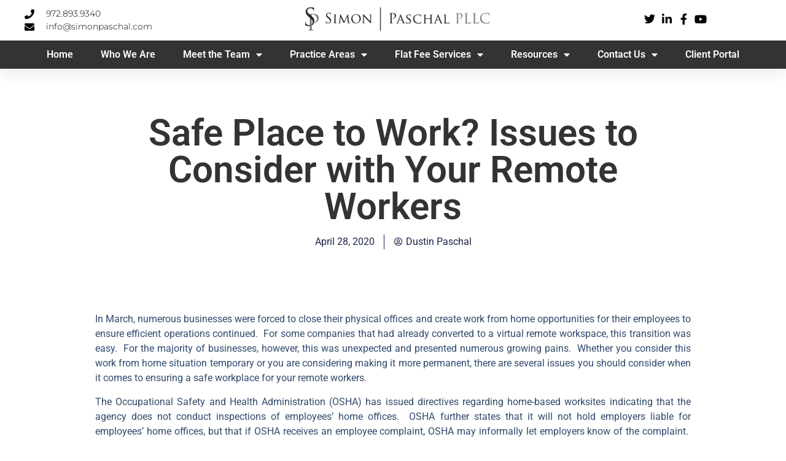

--- FILE ---
content_type: text/html; charset=UTF-8
request_url: https://www.simonpaschal.com/2020/04/28/safe-place-to-work-issues-to-consider-with-your-remote-workers/
body_size: 16518
content:
<!doctype html>
<html dir="ltr" lang="en-US" prefix="og: https://ogp.me/ns#">
<head>
	<meta charset="UTF-8">
	<meta name="viewport" content="width=device-width, initial-scale=1">
	<link rel="profile" href="https://gmpg.org/xfn/11">
	<title>Safe Place to Work? Issues to Consider with Your Remote Workers - Employment Law Dallas TX | Simon Paschal PLLC</title>

		<!-- All in One SEO 4.9.1.1 - aioseo.com -->
	<meta name="description" content="In March, numerous businesses were forced to close their physical offices and create work from home opportunities for their employees to ensure efficient operations continued. For some companies that had already converted to a virtual remote workspace, this transition was easy. For the majority of businesses, however, this was unexpected and presented numerous growing pains." />
	<meta name="robots" content="max-image-preview:large" />
	<meta name="author" content="Dustin Paschal"/>
	<link rel="canonical" href="https://www.simonpaschal.com/2020/04/28/safe-place-to-work-issues-to-consider-with-your-remote-workers/" />
	<meta name="generator" content="All in One SEO (AIOSEO) 4.9.1.1" />
		<meta property="og:locale" content="en_US" />
		<meta property="og:site_name" content="Employment Law Dallas TX | Simon Paschal PLLC - The true cost is not asking" />
		<meta property="og:type" content="article" />
		<meta property="og:title" content="Safe Place to Work? Issues to Consider with Your Remote Workers - Employment Law Dallas TX | Simon Paschal PLLC" />
		<meta property="og:description" content="In March, numerous businesses were forced to close their physical offices and create work from home opportunities for their employees to ensure efficient operations continued. For some companies that had already converted to a virtual remote workspace, this transition was easy. For the majority of businesses, however, this was unexpected and presented numerous growing pains." />
		<meta property="og:url" content="https://www.simonpaschal.com/2020/04/28/safe-place-to-work-issues-to-consider-with-your-remote-workers/" />
		<meta property="og:image" content="https://www.simonpaschal.com/wp-content/uploads/2023/08/SP-Logo-Master.png" />
		<meta property="og:image:secure_url" content="https://www.simonpaschal.com/wp-content/uploads/2023/08/SP-Logo-Master.png" />
		<meta property="og:image:width" content="2121" />
		<meta property="og:image:height" content="404" />
		<meta property="article:published_time" content="2020-04-28T18:19:52+00:00" />
		<meta property="article:modified_time" content="2020-04-28T18:19:52+00:00" />
		<meta property="article:publisher" content="https://www.facebook.com/simonpaschallaw" />
		<meta name="twitter:card" content="summary_large_image" />
		<meta name="twitter:site" content="@SimonPaschalLaw" />
		<meta name="twitter:title" content="Safe Place to Work? Issues to Consider with Your Remote Workers - Employment Law Dallas TX | Simon Paschal PLLC" />
		<meta name="twitter:description" content="In March, numerous businesses were forced to close their physical offices and create work from home opportunities for their employees to ensure efficient operations continued. For some companies that had already converted to a virtual remote workspace, this transition was easy. For the majority of businesses, however, this was unexpected and presented numerous growing pains." />
		<meta name="twitter:creator" content="@SimonPaschalLaw" />
		<meta name="twitter:image" content="https://www.simonpaschal.com/wp-content/uploads/2023/08/SP-Logo-Master.png" />
		<script type="application/ld+json" class="aioseo-schema">
			{"@context":"https:\/\/schema.org","@graph":[{"@type":"BlogPosting","@id":"https:\/\/www.simonpaschal.com\/2020\/04\/28\/safe-place-to-work-issues-to-consider-with-your-remote-workers\/#blogposting","name":"Safe Place to Work? Issues to Consider with Your Remote Workers - Employment Law Dallas TX | Simon Paschal PLLC","headline":"Safe Place to Work? Issues to Consider with Your Remote Workers","author":{"@id":"https:\/\/www.simonpaschal.com\/author\/simonpaschal\/#author"},"publisher":{"@id":"https:\/\/www.simonpaschal.com\/#organization"},"image":{"@type":"ImageObject","url":"https:\/\/www.simonpaschal.com\/wp-content\/uploads\/2023\/08\/SP-Logo-Master.png","@id":"https:\/\/www.simonpaschal.com\/#articleImage","width":2121,"height":404},"datePublished":"2020-04-28T18:19:52+00:00","dateModified":"2020-04-28T18:19:52+00:00","inLanguage":"en-US","mainEntityOfPage":{"@id":"https:\/\/www.simonpaschal.com\/2020\/04\/28\/safe-place-to-work-issues-to-consider-with-your-remote-workers\/#webpage"},"isPartOf":{"@id":"https:\/\/www.simonpaschal.com\/2020\/04\/28\/safe-place-to-work-issues-to-consider-with-your-remote-workers\/#webpage"},"articleSection":"Legal Blog"},{"@type":"BreadcrumbList","@id":"https:\/\/www.simonpaschal.com\/2020\/04\/28\/safe-place-to-work-issues-to-consider-with-your-remote-workers\/#breadcrumblist","itemListElement":[{"@type":"ListItem","@id":"https:\/\/www.simonpaschal.com#listItem","position":1,"name":"Home","item":"https:\/\/www.simonpaschal.com","nextItem":{"@type":"ListItem","@id":"https:\/\/www.simonpaschal.com\/category\/news\/#listItem","name":"Legal Blog"}},{"@type":"ListItem","@id":"https:\/\/www.simonpaschal.com\/category\/news\/#listItem","position":2,"name":"Legal Blog","item":"https:\/\/www.simonpaschal.com\/category\/news\/","nextItem":{"@type":"ListItem","@id":"https:\/\/www.simonpaschal.com\/2020\/04\/28\/safe-place-to-work-issues-to-consider-with-your-remote-workers\/#listItem","name":"Safe Place to Work? Issues to Consider with Your Remote Workers"},"previousItem":{"@type":"ListItem","@id":"https:\/\/www.simonpaschal.com#listItem","name":"Home"}},{"@type":"ListItem","@id":"https:\/\/www.simonpaschal.com\/2020\/04\/28\/safe-place-to-work-issues-to-consider-with-your-remote-workers\/#listItem","position":3,"name":"Safe Place to Work? Issues to Consider with Your Remote Workers","previousItem":{"@type":"ListItem","@id":"https:\/\/www.simonpaschal.com\/category\/news\/#listItem","name":"Legal Blog"}}]},{"@type":"Organization","@id":"https:\/\/www.simonpaschal.com\/#organization","name":"Simon Paschal","description":"The true cost is not asking","url":"https:\/\/www.simonpaschal.com\/","telephone":"+19728939340","logo":{"@type":"ImageObject","url":"https:\/\/www.simonpaschal.com\/wp-content\/uploads\/2023\/08\/SP-Logo-Master.png","@id":"https:\/\/www.simonpaschal.com\/2020\/04\/28\/safe-place-to-work-issues-to-consider-with-your-remote-workers\/#organizationLogo","width":2121,"height":404},"image":{"@id":"https:\/\/www.simonpaschal.com\/2020\/04\/28\/safe-place-to-work-issues-to-consider-with-your-remote-workers\/#organizationLogo"},"sameAs":["https:\/\/www.facebook.com\/simonpaschallaw","https:\/\/twitter.com\/SimonPaschalLaw","https:\/\/www.youtube.com\/channel\/UC9m918_bmXeZMjEEsq0nyBQ","https:\/\/www.linkedin.com\/company\/simon-paschal-pllc?trk=top_nav_home"]},{"@type":"Person","@id":"https:\/\/www.simonpaschal.com\/author\/simonpaschal\/#author","url":"https:\/\/www.simonpaschal.com\/author\/simonpaschal\/","name":"Dustin Paschal","image":{"@type":"ImageObject","@id":"https:\/\/www.simonpaschal.com\/2020\/04\/28\/safe-place-to-work-issues-to-consider-with-your-remote-workers\/#authorImage","url":"https:\/\/secure.gravatar.com\/avatar\/f152cea26a4debbc975b9cb6f8acae59d600041da49fe0e4c78684c47728ee45?s=96&d=mm&r=g","width":96,"height":96,"caption":"Dustin Paschal"}},{"@type":"WebPage","@id":"https:\/\/www.simonpaschal.com\/2020\/04\/28\/safe-place-to-work-issues-to-consider-with-your-remote-workers\/#webpage","url":"https:\/\/www.simonpaschal.com\/2020\/04\/28\/safe-place-to-work-issues-to-consider-with-your-remote-workers\/","name":"Safe Place to Work? Issues to Consider with Your Remote Workers - Employment Law Dallas TX | Simon Paschal PLLC","description":"In March, numerous businesses were forced to close their physical offices and create work from home opportunities for their employees to ensure efficient operations continued. For some companies that had already converted to a virtual remote workspace, this transition was easy. For the majority of businesses, however, this was unexpected and presented numerous growing pains.","inLanguage":"en-US","isPartOf":{"@id":"https:\/\/www.simonpaschal.com\/#website"},"breadcrumb":{"@id":"https:\/\/www.simonpaschal.com\/2020\/04\/28\/safe-place-to-work-issues-to-consider-with-your-remote-workers\/#breadcrumblist"},"author":{"@id":"https:\/\/www.simonpaschal.com\/author\/simonpaschal\/#author"},"creator":{"@id":"https:\/\/www.simonpaschal.com\/author\/simonpaschal\/#author"},"datePublished":"2020-04-28T18:19:52+00:00","dateModified":"2020-04-28T18:19:52+00:00"},{"@type":"WebSite","@id":"https:\/\/www.simonpaschal.com\/#website","url":"https:\/\/www.simonpaschal.com\/","name":"Just another WordPress site","description":"The true cost is not asking","inLanguage":"en-US","publisher":{"@id":"https:\/\/www.simonpaschal.com\/#organization"}}]}
		</script>
		<!-- All in One SEO -->

<script>window._wca = window._wca || [];</script>
<link rel='dns-prefetch' href='//www.simonpaschal.com' />
<link rel='dns-prefetch' href='//stats.wp.com' />
<link rel='dns-prefetch' href='//www.googletagmanager.com' />
<link rel="alternate" type="application/rss+xml" title="Employment Law Dallas TX | Simon Paschal PLLC &raquo; Feed" href="https://www.simonpaschal.com/feed/" />
<link rel="alternate" type="application/rss+xml" title="Employment Law Dallas TX | Simon Paschal PLLC &raquo; Comments Feed" href="https://www.simonpaschal.com/comments/feed/" />
<link rel="alternate" title="oEmbed (JSON)" type="application/json+oembed" href="https://www.simonpaschal.com/wp-json/oembed/1.0/embed?url=https%3A%2F%2Fwww.simonpaschal.com%2F2020%2F04%2F28%2Fsafe-place-to-work-issues-to-consider-with-your-remote-workers%2F" />
<link rel="alternate" title="oEmbed (XML)" type="text/xml+oembed" href="https://www.simonpaschal.com/wp-json/oembed/1.0/embed?url=https%3A%2F%2Fwww.simonpaschal.com%2F2020%2F04%2F28%2Fsafe-place-to-work-issues-to-consider-with-your-remote-workers%2F&#038;format=xml" />
<style id='wp-img-auto-sizes-contain-inline-css'>
img:is([sizes=auto i],[sizes^="auto," i]){contain-intrinsic-size:3000px 1500px}
/*# sourceURL=wp-img-auto-sizes-contain-inline-css */
</style>
<link rel='stylesheet' id='wc-blocks-integration-css' href='https://www.simonpaschal.com/wp-content/plugins/woocommerce-subscriptions/vendor/woocommerce/subscriptions-core/build/index.css?ver=6.6.0' media='all' />
<style id='wp-emoji-styles-inline-css'>

	img.wp-smiley, img.emoji {
		display: inline !important;
		border: none !important;
		box-shadow: none !important;
		height: 1em !important;
		width: 1em !important;
		margin: 0 0.07em !important;
		vertical-align: -0.1em !important;
		background: none !important;
		padding: 0 !important;
	}
/*# sourceURL=wp-emoji-styles-inline-css */
</style>
<link rel='stylesheet' id='wp-block-library-css' href='https://www.simonpaschal.com/wp-includes/css/dist/block-library/style.min.css?ver=6.9' media='all' />
<style id='classic-theme-styles-inline-css'>
/*! This file is auto-generated */
.wp-block-button__link{color:#fff;background-color:#32373c;border-radius:9999px;box-shadow:none;text-decoration:none;padding:calc(.667em + 2px) calc(1.333em + 2px);font-size:1.125em}.wp-block-file__button{background:#32373c;color:#fff;text-decoration:none}
/*# sourceURL=/wp-includes/css/classic-themes.min.css */
</style>
<link rel='stylesheet' id='aioseo/css/src/vue/standalone/blocks/table-of-contents/global.scss-css' href='https://www.simonpaschal.com/wp-content/plugins/all-in-one-seo-pack/dist/Lite/assets/css/table-of-contents/global.e90f6d47.css?ver=4.9.1.1' media='all' />
<link rel='stylesheet' id='mediaelement-css' href='https://www.simonpaschal.com/wp-includes/js/mediaelement/mediaelementplayer-legacy.min.css?ver=4.2.17' media='all' />
<link rel='stylesheet' id='wp-mediaelement-css' href='https://www.simonpaschal.com/wp-includes/js/mediaelement/wp-mediaelement.min.css?ver=6.9' media='all' />
<style id='jetpack-sharing-buttons-style-inline-css'>
.jetpack-sharing-buttons__services-list{display:flex;flex-direction:row;flex-wrap:wrap;gap:0;list-style-type:none;margin:5px;padding:0}.jetpack-sharing-buttons__services-list.has-small-icon-size{font-size:12px}.jetpack-sharing-buttons__services-list.has-normal-icon-size{font-size:16px}.jetpack-sharing-buttons__services-list.has-large-icon-size{font-size:24px}.jetpack-sharing-buttons__services-list.has-huge-icon-size{font-size:36px}@media print{.jetpack-sharing-buttons__services-list{display:none!important}}.editor-styles-wrapper .wp-block-jetpack-sharing-buttons{gap:0;padding-inline-start:0}ul.jetpack-sharing-buttons__services-list.has-background{padding:1.25em 2.375em}
/*# sourceURL=https://www.simonpaschal.com/wp-content/plugins/jetpack/_inc/blocks/sharing-buttons/view.css */
</style>
<style id='global-styles-inline-css'>
:root{--wp--preset--aspect-ratio--square: 1;--wp--preset--aspect-ratio--4-3: 4/3;--wp--preset--aspect-ratio--3-4: 3/4;--wp--preset--aspect-ratio--3-2: 3/2;--wp--preset--aspect-ratio--2-3: 2/3;--wp--preset--aspect-ratio--16-9: 16/9;--wp--preset--aspect-ratio--9-16: 9/16;--wp--preset--color--black: #000000;--wp--preset--color--cyan-bluish-gray: #abb8c3;--wp--preset--color--white: #ffffff;--wp--preset--color--pale-pink: #f78da7;--wp--preset--color--vivid-red: #cf2e2e;--wp--preset--color--luminous-vivid-orange: #ff6900;--wp--preset--color--luminous-vivid-amber: #fcb900;--wp--preset--color--light-green-cyan: #7bdcb5;--wp--preset--color--vivid-green-cyan: #00d084;--wp--preset--color--pale-cyan-blue: #8ed1fc;--wp--preset--color--vivid-cyan-blue: #0693e3;--wp--preset--color--vivid-purple: #9b51e0;--wp--preset--gradient--vivid-cyan-blue-to-vivid-purple: linear-gradient(135deg,rgb(6,147,227) 0%,rgb(155,81,224) 100%);--wp--preset--gradient--light-green-cyan-to-vivid-green-cyan: linear-gradient(135deg,rgb(122,220,180) 0%,rgb(0,208,130) 100%);--wp--preset--gradient--luminous-vivid-amber-to-luminous-vivid-orange: linear-gradient(135deg,rgb(252,185,0) 0%,rgb(255,105,0) 100%);--wp--preset--gradient--luminous-vivid-orange-to-vivid-red: linear-gradient(135deg,rgb(255,105,0) 0%,rgb(207,46,46) 100%);--wp--preset--gradient--very-light-gray-to-cyan-bluish-gray: linear-gradient(135deg,rgb(238,238,238) 0%,rgb(169,184,195) 100%);--wp--preset--gradient--cool-to-warm-spectrum: linear-gradient(135deg,rgb(74,234,220) 0%,rgb(151,120,209) 20%,rgb(207,42,186) 40%,rgb(238,44,130) 60%,rgb(251,105,98) 80%,rgb(254,248,76) 100%);--wp--preset--gradient--blush-light-purple: linear-gradient(135deg,rgb(255,206,236) 0%,rgb(152,150,240) 100%);--wp--preset--gradient--blush-bordeaux: linear-gradient(135deg,rgb(254,205,165) 0%,rgb(254,45,45) 50%,rgb(107,0,62) 100%);--wp--preset--gradient--luminous-dusk: linear-gradient(135deg,rgb(255,203,112) 0%,rgb(199,81,192) 50%,rgb(65,88,208) 100%);--wp--preset--gradient--pale-ocean: linear-gradient(135deg,rgb(255,245,203) 0%,rgb(182,227,212) 50%,rgb(51,167,181) 100%);--wp--preset--gradient--electric-grass: linear-gradient(135deg,rgb(202,248,128) 0%,rgb(113,206,126) 100%);--wp--preset--gradient--midnight: linear-gradient(135deg,rgb(2,3,129) 0%,rgb(40,116,252) 100%);--wp--preset--font-size--small: 13px;--wp--preset--font-size--medium: 20px;--wp--preset--font-size--large: 36px;--wp--preset--font-size--x-large: 42px;--wp--preset--spacing--20: 0.44rem;--wp--preset--spacing--30: 0.67rem;--wp--preset--spacing--40: 1rem;--wp--preset--spacing--50: 1.5rem;--wp--preset--spacing--60: 2.25rem;--wp--preset--spacing--70: 3.38rem;--wp--preset--spacing--80: 5.06rem;--wp--preset--shadow--natural: 6px 6px 9px rgba(0, 0, 0, 0.2);--wp--preset--shadow--deep: 12px 12px 50px rgba(0, 0, 0, 0.4);--wp--preset--shadow--sharp: 6px 6px 0px rgba(0, 0, 0, 0.2);--wp--preset--shadow--outlined: 6px 6px 0px -3px rgb(255, 255, 255), 6px 6px rgb(0, 0, 0);--wp--preset--shadow--crisp: 6px 6px 0px rgb(0, 0, 0);}:where(.is-layout-flex){gap: 0.5em;}:where(.is-layout-grid){gap: 0.5em;}body .is-layout-flex{display: flex;}.is-layout-flex{flex-wrap: wrap;align-items: center;}.is-layout-flex > :is(*, div){margin: 0;}body .is-layout-grid{display: grid;}.is-layout-grid > :is(*, div){margin: 0;}:where(.wp-block-columns.is-layout-flex){gap: 2em;}:where(.wp-block-columns.is-layout-grid){gap: 2em;}:where(.wp-block-post-template.is-layout-flex){gap: 1.25em;}:where(.wp-block-post-template.is-layout-grid){gap: 1.25em;}.has-black-color{color: var(--wp--preset--color--black) !important;}.has-cyan-bluish-gray-color{color: var(--wp--preset--color--cyan-bluish-gray) !important;}.has-white-color{color: var(--wp--preset--color--white) !important;}.has-pale-pink-color{color: var(--wp--preset--color--pale-pink) !important;}.has-vivid-red-color{color: var(--wp--preset--color--vivid-red) !important;}.has-luminous-vivid-orange-color{color: var(--wp--preset--color--luminous-vivid-orange) !important;}.has-luminous-vivid-amber-color{color: var(--wp--preset--color--luminous-vivid-amber) !important;}.has-light-green-cyan-color{color: var(--wp--preset--color--light-green-cyan) !important;}.has-vivid-green-cyan-color{color: var(--wp--preset--color--vivid-green-cyan) !important;}.has-pale-cyan-blue-color{color: var(--wp--preset--color--pale-cyan-blue) !important;}.has-vivid-cyan-blue-color{color: var(--wp--preset--color--vivid-cyan-blue) !important;}.has-vivid-purple-color{color: var(--wp--preset--color--vivid-purple) !important;}.has-black-background-color{background-color: var(--wp--preset--color--black) !important;}.has-cyan-bluish-gray-background-color{background-color: var(--wp--preset--color--cyan-bluish-gray) !important;}.has-white-background-color{background-color: var(--wp--preset--color--white) !important;}.has-pale-pink-background-color{background-color: var(--wp--preset--color--pale-pink) !important;}.has-vivid-red-background-color{background-color: var(--wp--preset--color--vivid-red) !important;}.has-luminous-vivid-orange-background-color{background-color: var(--wp--preset--color--luminous-vivid-orange) !important;}.has-luminous-vivid-amber-background-color{background-color: var(--wp--preset--color--luminous-vivid-amber) !important;}.has-light-green-cyan-background-color{background-color: var(--wp--preset--color--light-green-cyan) !important;}.has-vivid-green-cyan-background-color{background-color: var(--wp--preset--color--vivid-green-cyan) !important;}.has-pale-cyan-blue-background-color{background-color: var(--wp--preset--color--pale-cyan-blue) !important;}.has-vivid-cyan-blue-background-color{background-color: var(--wp--preset--color--vivid-cyan-blue) !important;}.has-vivid-purple-background-color{background-color: var(--wp--preset--color--vivid-purple) !important;}.has-black-border-color{border-color: var(--wp--preset--color--black) !important;}.has-cyan-bluish-gray-border-color{border-color: var(--wp--preset--color--cyan-bluish-gray) !important;}.has-white-border-color{border-color: var(--wp--preset--color--white) !important;}.has-pale-pink-border-color{border-color: var(--wp--preset--color--pale-pink) !important;}.has-vivid-red-border-color{border-color: var(--wp--preset--color--vivid-red) !important;}.has-luminous-vivid-orange-border-color{border-color: var(--wp--preset--color--luminous-vivid-orange) !important;}.has-luminous-vivid-amber-border-color{border-color: var(--wp--preset--color--luminous-vivid-amber) !important;}.has-light-green-cyan-border-color{border-color: var(--wp--preset--color--light-green-cyan) !important;}.has-vivid-green-cyan-border-color{border-color: var(--wp--preset--color--vivid-green-cyan) !important;}.has-pale-cyan-blue-border-color{border-color: var(--wp--preset--color--pale-cyan-blue) !important;}.has-vivid-cyan-blue-border-color{border-color: var(--wp--preset--color--vivid-cyan-blue) !important;}.has-vivid-purple-border-color{border-color: var(--wp--preset--color--vivid-purple) !important;}.has-vivid-cyan-blue-to-vivid-purple-gradient-background{background: var(--wp--preset--gradient--vivid-cyan-blue-to-vivid-purple) !important;}.has-light-green-cyan-to-vivid-green-cyan-gradient-background{background: var(--wp--preset--gradient--light-green-cyan-to-vivid-green-cyan) !important;}.has-luminous-vivid-amber-to-luminous-vivid-orange-gradient-background{background: var(--wp--preset--gradient--luminous-vivid-amber-to-luminous-vivid-orange) !important;}.has-luminous-vivid-orange-to-vivid-red-gradient-background{background: var(--wp--preset--gradient--luminous-vivid-orange-to-vivid-red) !important;}.has-very-light-gray-to-cyan-bluish-gray-gradient-background{background: var(--wp--preset--gradient--very-light-gray-to-cyan-bluish-gray) !important;}.has-cool-to-warm-spectrum-gradient-background{background: var(--wp--preset--gradient--cool-to-warm-spectrum) !important;}.has-blush-light-purple-gradient-background{background: var(--wp--preset--gradient--blush-light-purple) !important;}.has-blush-bordeaux-gradient-background{background: var(--wp--preset--gradient--blush-bordeaux) !important;}.has-luminous-dusk-gradient-background{background: var(--wp--preset--gradient--luminous-dusk) !important;}.has-pale-ocean-gradient-background{background: var(--wp--preset--gradient--pale-ocean) !important;}.has-electric-grass-gradient-background{background: var(--wp--preset--gradient--electric-grass) !important;}.has-midnight-gradient-background{background: var(--wp--preset--gradient--midnight) !important;}.has-small-font-size{font-size: var(--wp--preset--font-size--small) !important;}.has-medium-font-size{font-size: var(--wp--preset--font-size--medium) !important;}.has-large-font-size{font-size: var(--wp--preset--font-size--large) !important;}.has-x-large-font-size{font-size: var(--wp--preset--font-size--x-large) !important;}
:where(.wp-block-post-template.is-layout-flex){gap: 1.25em;}:where(.wp-block-post-template.is-layout-grid){gap: 1.25em;}
:where(.wp-block-term-template.is-layout-flex){gap: 1.25em;}:where(.wp-block-term-template.is-layout-grid){gap: 1.25em;}
:where(.wp-block-columns.is-layout-flex){gap: 2em;}:where(.wp-block-columns.is-layout-grid){gap: 2em;}
:root :where(.wp-block-pullquote){font-size: 1.5em;line-height: 1.6;}
/*# sourceURL=global-styles-inline-css */
</style>
<link rel='stylesheet' id='woocommerce-layout-css' href='https://www.simonpaschal.com/wp-content/plugins/woocommerce/assets/css/woocommerce-layout.css?ver=10.3.7' media='all' />
<style id='woocommerce-layout-inline-css'>

	.infinite-scroll .woocommerce-pagination {
		display: none;
	}
/*# sourceURL=woocommerce-layout-inline-css */
</style>
<link rel='stylesheet' id='woocommerce-smallscreen-css' href='https://www.simonpaschal.com/wp-content/plugins/woocommerce/assets/css/woocommerce-smallscreen.css?ver=10.3.7' media='only screen and (max-width: 768px)' />
<link rel='stylesheet' id='woocommerce-general-css' href='https://www.simonpaschal.com/wp-content/plugins/woocommerce/assets/css/woocommerce.css?ver=10.3.7' media='all' />
<style id='woocommerce-inline-inline-css'>
.woocommerce form .form-row .required { visibility: visible; }
/*# sourceURL=woocommerce-inline-inline-css */
</style>
<link rel='stylesheet' id='brands-styles-css' href='https://www.simonpaschal.com/wp-content/plugins/woocommerce/assets/css/brands.css?ver=10.3.7' media='all' />
<link rel='stylesheet' id='hello-elementor-css' href='https://www.simonpaschal.com/wp-content/themes/hello-elementor/style.min.css?ver=2.8.1' media='all' />
<link rel='stylesheet' id='hello-elementor-theme-style-css' href='https://www.simonpaschal.com/wp-content/themes/hello-elementor/theme.min.css?ver=2.8.1' media='all' />
<link rel='stylesheet' id='elementor-frontend-css' href='https://www.simonpaschal.com/wp-content/plugins/elementor/assets/css/frontend.min.css?ver=3.33.4' media='all' />
<link rel='stylesheet' id='elementor-post-15-css' href='https://www.simonpaschal.com/wp-content/uploads/elementor/css/post-15.css?ver=1765303254' media='all' />
<link rel='stylesheet' id='widget-icon-list-css' href='https://www.simonpaschal.com/wp-content/plugins/elementor/assets/css/widget-icon-list.min.css?ver=3.33.4' media='all' />
<link rel='stylesheet' id='widget-image-css' href='https://www.simonpaschal.com/wp-content/plugins/elementor/assets/css/widget-image.min.css?ver=3.33.4' media='all' />
<link rel='stylesheet' id='widget-nav-menu-css' href='https://www.simonpaschal.com/wp-content/plugins/elementor-pro/assets/css/widget-nav-menu.min.css?ver=3.32.2' media='all' />
<link rel='stylesheet' id='e-sticky-css' href='https://www.simonpaschal.com/wp-content/plugins/elementor-pro/assets/css/modules/sticky.min.css?ver=3.32.2' media='all' />
<link rel='stylesheet' id='widget-divider-css' href='https://www.simonpaschal.com/wp-content/plugins/elementor/assets/css/widget-divider.min.css?ver=3.33.4' media='all' />
<link rel='stylesheet' id='widget-form-css' href='https://www.simonpaschal.com/wp-content/plugins/elementor-pro/assets/css/widget-form.min.css?ver=3.32.2' media='all' />
<link rel='stylesheet' id='widget-heading-css' href='https://www.simonpaschal.com/wp-content/plugins/elementor/assets/css/widget-heading.min.css?ver=3.33.4' media='all' />
<link rel='stylesheet' id='widget-post-info-css' href='https://www.simonpaschal.com/wp-content/plugins/elementor-pro/assets/css/widget-post-info.min.css?ver=3.32.2' media='all' />
<link rel='stylesheet' id='elementor-icons-shared-0-css' href='https://www.simonpaschal.com/wp-content/plugins/elementor/assets/lib/font-awesome/css/fontawesome.min.css?ver=5.15.3' media='all' />
<link rel='stylesheet' id='elementor-icons-fa-regular-css' href='https://www.simonpaschal.com/wp-content/plugins/elementor/assets/lib/font-awesome/css/regular.min.css?ver=5.15.3' media='all' />
<link rel='stylesheet' id='elementor-icons-fa-solid-css' href='https://www.simonpaschal.com/wp-content/plugins/elementor/assets/lib/font-awesome/css/solid.min.css?ver=5.15.3' media='all' />
<link rel='stylesheet' id='widget-post-navigation-css' href='https://www.simonpaschal.com/wp-content/plugins/elementor-pro/assets/css/widget-post-navigation.min.css?ver=3.32.2' media='all' />
<link rel='stylesheet' id='widget-share-buttons-css' href='https://www.simonpaschal.com/wp-content/plugins/elementor-pro/assets/css/widget-share-buttons.min.css?ver=3.32.2' media='all' />
<link rel='stylesheet' id='e-apple-webkit-css' href='https://www.simonpaschal.com/wp-content/plugins/elementor/assets/css/conditionals/apple-webkit.min.css?ver=3.33.4' media='all' />
<link rel='stylesheet' id='elementor-icons-fa-brands-css' href='https://www.simonpaschal.com/wp-content/plugins/elementor/assets/lib/font-awesome/css/brands.min.css?ver=5.15.3' media='all' />
<link rel='stylesheet' id='widget-posts-css' href='https://www.simonpaschal.com/wp-content/plugins/elementor-pro/assets/css/widget-posts.min.css?ver=3.32.2' media='all' />
<link rel='stylesheet' id='elementor-icons-css' href='https://www.simonpaschal.com/wp-content/plugins/elementor/assets/lib/eicons/css/elementor-icons.min.css?ver=5.44.0' media='all' />
<link rel='stylesheet' id='elementor-post-28-css' href='https://www.simonpaschal.com/wp-content/uploads/elementor/css/post-28.css?ver=1765303255' media='all' />
<link rel='stylesheet' id='elementor-post-77-css' href='https://www.simonpaschal.com/wp-content/uploads/elementor/css/post-77.css?ver=1765303255' media='all' />
<link rel='stylesheet' id='elementor-post-3808-css' href='https://www.simonpaschal.com/wp-content/uploads/elementor/css/post-3808.css?ver=1765303356' media='all' />
<link rel='stylesheet' id='__EPYT__style-css' href='https://www.simonpaschal.com/wp-content/plugins/youtube-embed-plus/styles/ytprefs.min.css?ver=14.2.3.2' media='all' />
<style id='__EPYT__style-inline-css'>

                .epyt-gallery-thumb {
                        width: 33.333%;
                }
                
                         @media (min-width:0px) and (max-width: 767px) {
                            .epyt-gallery-rowbreak {
                                display: none;
                            }
                            .epyt-gallery-allthumbs[class*="epyt-cols"] .epyt-gallery-thumb {
                                width: 100% !important;
                            }
                          }
/*# sourceURL=__EPYT__style-inline-css */
</style>
<link rel='stylesheet' id='elementor-gf-local-roboto-css' href='https://www.simonpaschal.com/wp-content/uploads/elementor/google-fonts/css/roboto.css?ver=1745342709' media='all' />
<link rel='stylesheet' id='elementor-gf-local-robotoslab-css' href='https://www.simonpaschal.com/wp-content/uploads/elementor/google-fonts/css/robotoslab.css?ver=1745342741' media='all' />
<link rel='stylesheet' id='elementor-gf-local-montserrat-css' href='https://www.simonpaschal.com/wp-content/uploads/elementor/google-fonts/css/montserrat.css?ver=1745342794' media='all' />
<link rel='stylesheet' id='elementor-gf-local-poppins-css' href='https://www.simonpaschal.com/wp-content/uploads/elementor/google-fonts/css/poppins.css?ver=1745342810' media='all' />
<script src="https://www.simonpaschal.com/wp-includes/js/jquery/jquery.min.js?ver=3.7.1" id="jquery-core-js"></script>
<script src="https://www.simonpaschal.com/wp-includes/js/jquery/jquery-migrate.min.js?ver=3.4.1" id="jquery-migrate-js"></script>
<script src="https://www.simonpaschal.com/wp-content/plugins/woocommerce/assets/js/jquery-blockui/jquery.blockUI.min.js?ver=2.7.0-wc.10.3.7" id="wc-jquery-blockui-js" defer data-wp-strategy="defer"></script>
<script src="https://www.simonpaschal.com/wp-content/plugins/woocommerce/assets/js/js-cookie/js.cookie.min.js?ver=2.1.4-wc.10.3.7" id="wc-js-cookie-js" defer data-wp-strategy="defer"></script>
<script id="woocommerce-js-extra">
var woocommerce_params = {"ajax_url":"/wp-admin/admin-ajax.php","wc_ajax_url":"/?wc-ajax=%%endpoint%%","i18n_password_show":"Show password","i18n_password_hide":"Hide password"};
//# sourceURL=woocommerce-js-extra
</script>
<script src="https://www.simonpaschal.com/wp-content/plugins/woocommerce/assets/js/frontend/woocommerce.min.js?ver=10.3.7" id="woocommerce-js" defer data-wp-strategy="defer"></script>
<script src="https://stats.wp.com/s-202604.js" id="woocommerce-analytics-js" defer data-wp-strategy="defer"></script>

<!-- Google tag (gtag.js) snippet added by Site Kit -->
<!-- Google Analytics snippet added by Site Kit -->
<script src="https://www.googletagmanager.com/gtag/js?id=GT-WB5DFPG" id="google_gtagjs-js" async></script>
<script id="google_gtagjs-js-after">
window.dataLayer = window.dataLayer || [];function gtag(){dataLayer.push(arguments);}
gtag("set","linker",{"domains":["www.simonpaschal.com"]});
gtag("js", new Date());
gtag("set", "developer_id.dZTNiMT", true);
gtag("config", "GT-WB5DFPG");
//# sourceURL=google_gtagjs-js-after
</script>
<script id="__ytprefs__-js-extra">
var _EPYT_ = {"ajaxurl":"https://www.simonpaschal.com/wp-admin/admin-ajax.php","security":"f7138a6e97","gallery_scrolloffset":"20","eppathtoscripts":"https://www.simonpaschal.com/wp-content/plugins/youtube-embed-plus/scripts/","eppath":"https://www.simonpaschal.com/wp-content/plugins/youtube-embed-plus/","epresponsiveselector":"[\"iframe.__youtube_prefs__\",\"iframe[src*='youtube.com']\",\"iframe[src*='youtube-nocookie.com']\",\"iframe[data-ep-src*='youtube.com']\",\"iframe[data-ep-src*='youtube-nocookie.com']\",\"iframe[data-ep-gallerysrc*='youtube.com']\"]","epdovol":"1","version":"14.2.3.2","evselector":"iframe.__youtube_prefs__[src], iframe[src*=\"youtube.com/embed/\"], iframe[src*=\"youtube-nocookie.com/embed/\"]","ajax_compat":"","maxres_facade":"eager","ytapi_load":"light","pause_others":"","stopMobileBuffer":"1","facade_mode":"","not_live_on_channel":""};
//# sourceURL=__ytprefs__-js-extra
</script>
<script src="https://www.simonpaschal.com/wp-content/plugins/youtube-embed-plus/scripts/ytprefs.min.js?ver=14.2.3.2" id="__ytprefs__-js"></script>
<script id="wc-settings-dep-in-header-js-after">
console.warn( "Scripts that have a dependency on [wc-settings, wc-blocks-checkout] must be loaded in the footer, automatewoo-marketing-optin-editor-script was registered to load in the header, but has been switched to load in the footer instead. See https://github.com/woocommerce/woocommerce-gutenberg-products-block/pull/5059" );
//# sourceURL=wc-settings-dep-in-header-js-after
</script>
<link rel="https://api.w.org/" href="https://www.simonpaschal.com/wp-json/" /><link rel="alternate" title="JSON" type="application/json" href="https://www.simonpaschal.com/wp-json/wp/v2/posts/2086" /><link rel="EditURI" type="application/rsd+xml" title="RSD" href="https://www.simonpaschal.com/xmlrpc.php?rsd" />
<meta name="generator" content="WordPress 6.9" />
<meta name="generator" content="WooCommerce 10.3.7" />
<link rel='shortlink' href='https://www.simonpaschal.com/?p=2086' />
<meta name="generator" content="Site Kit by Google 1.167.0" />	<style>img#wpstats{display:none}</style>
			<noscript><style>.woocommerce-product-gallery{ opacity: 1 !important; }</style></noscript>
	<meta name="generator" content="Elementor 3.33.4; features: additional_custom_breakpoints; settings: css_print_method-external, google_font-enabled, font_display-swap">
<img src="https://clickserv.sitescout.com/conv/41f28a4223a5ced1"  width="1" height="1" style="position: absolute; left: -150px;" />
<img src="https://pixel.sitescout.com/iap/1227dcd8afbddf0c" width="1" height="1" style="position: absolute; left: -150px;" />
			<style>
				.e-con.e-parent:nth-of-type(n+4):not(.e-lazyloaded):not(.e-no-lazyload),
				.e-con.e-parent:nth-of-type(n+4):not(.e-lazyloaded):not(.e-no-lazyload) * {
					background-image: none !important;
				}
				@media screen and (max-height: 1024px) {
					.e-con.e-parent:nth-of-type(n+3):not(.e-lazyloaded):not(.e-no-lazyload),
					.e-con.e-parent:nth-of-type(n+3):not(.e-lazyloaded):not(.e-no-lazyload) * {
						background-image: none !important;
					}
				}
				@media screen and (max-height: 640px) {
					.e-con.e-parent:nth-of-type(n+2):not(.e-lazyloaded):not(.e-no-lazyload),
					.e-con.e-parent:nth-of-type(n+2):not(.e-lazyloaded):not(.e-no-lazyload) * {
						background-image: none !important;
					}
				}
			</style>
			<link rel="icon" href="https://www.simonpaschal.com/wp-content/uploads/2023/08/SP-Logo-vertical-copy-100x100.webp" sizes="32x32" />
<link rel="icon" href="https://www.simonpaschal.com/wp-content/uploads/2023/08/SP-Logo-vertical-copy-300x300.webp" sizes="192x192" />
<link rel="apple-touch-icon" href="https://www.simonpaschal.com/wp-content/uploads/2023/08/SP-Logo-vertical-copy-300x300.webp" />
<meta name="msapplication-TileImage" content="https://www.simonpaschal.com/wp-content/uploads/2023/08/SP-Logo-vertical-copy-300x300.webp" />
		<style id="wp-custom-css">
			.woocommerce ul.products li.product .woocommerce-loop-product__title {
    min-height: 56px; /* Adjust based on font size */
    display: flex;
    align-items: top;
	  justify-content: center;
	  text-align: center;
	  color: #777 !important;
}		</style>
		</head>
<body class="wp-singular post-template-default single single-post postid-2086 single-format-standard wp-custom-logo wp-theme-hello-elementor theme-hello-elementor woocommerce-no-js elementor-default elementor-kit-15 elementor-page-3808">


<a class="skip-link screen-reader-text" href="#content">Skip to content</a>

		<header data-elementor-type="header" data-elementor-id="28" class="elementor elementor-28 elementor-location-header" data-elementor-post-type="elementor_library">
			<div class="elementor-element elementor-element-477764f e-con-full e-flex e-con e-parent" data-id="477764f" data-element_type="container" id="header_pop" data-settings="{&quot;sticky&quot;:&quot;top&quot;,&quot;sticky_on&quot;:[&quot;desktop&quot;,&quot;tablet&quot;,&quot;mobile&quot;],&quot;sticky_offset&quot;:0,&quot;sticky_effects_offset&quot;:0,&quot;sticky_anchor_link_offset&quot;:0}">
		<div class="elementor-element elementor-element-4fc11bf9 e-flex e-con-boxed e-con e-child" data-id="4fc11bf9" data-element_type="container" data-settings="{&quot;background_background&quot;:&quot;classic&quot;}">
					<div class="e-con-inner">
		<div class="elementor-element elementor-element-7858a2f8 elementor-hidden-mobile e-con-full e-flex e-con e-child" data-id="7858a2f8" data-element_type="container">
				<div class="elementor-element elementor-element-3ad98cb7 elementor-icon-list--layout-inline elementor-align-left elementor-mobile-align-center elementor-list-item-link-full_width elementor-widget elementor-widget-icon-list" data-id="3ad98cb7" data-element_type="widget" data-widget_type="icon-list.default">
				<div class="elementor-widget-container">
							<ul class="elementor-icon-list-items elementor-inline-items">
							<li class="elementor-icon-list-item elementor-inline-item">
											<span class="elementor-icon-list-icon">
							<i aria-hidden="true" class="fas fa-phone"></i>						</span>
										<span class="elementor-icon-list-text">972.893.9340</span>
									</li>
								<li class="elementor-icon-list-item elementor-inline-item">
											<span class="elementor-icon-list-icon">
							<i aria-hidden="true" class="fas fa-envelope"></i>						</span>
										<span class="elementor-icon-list-text">info@simonpaschal.com</span>
									</li>
						</ul>
						</div>
				</div>
				</div>
				<div class="elementor-element elementor-element-9d8aad5 elementor-widget__width-inherit elementor-widget elementor-widget-theme-site-logo elementor-widget-image" data-id="9d8aad5" data-element_type="widget" data-widget_type="theme-site-logo.default">
				<div class="elementor-widget-container">
											<a href="https://www.simonpaschal.com">
			<img width="300" height="38" src="https://www.simonpaschal.com/wp-content/uploads/2023/08/SP-Logo-Master-300x38.webp" class="attachment-medium size-medium wp-image-4270" alt="Simon Paschal PLLC" srcset="https://www.simonpaschal.com/wp-content/uploads/2023/08/SP-Logo-Master-300x38.webp 300w, https://www.simonpaschal.com/wp-content/uploads/2023/08/SP-Logo-Master-1024x129.webp 1024w, https://www.simonpaschal.com/wp-content/uploads/2023/08/SP-Logo-Master-768x97.webp 768w, https://www.simonpaschal.com/wp-content/uploads/2023/08/SP-Logo-Master-1536x194.webp 1536w, https://www.simonpaschal.com/wp-content/uploads/2023/08/SP-Logo-Master-600x76.webp 600w, https://www.simonpaschal.com/wp-content/uploads/2023/08/SP-Logo-Master.webp 2033w" sizes="(max-width: 300px) 100vw, 300px" />				</a>
											</div>
				</div>
		<div class="elementor-element elementor-element-f5019d3 e-con-full e-flex e-con e-child" data-id="f5019d3" data-element_type="container">
		<div class="elementor-element elementor-element-6c65ba8c e-con-full elementor-hidden-mobile e-flex e-con e-child" data-id="6c65ba8c" data-element_type="container">
				<div class="elementor-element elementor-element-6e0a52da elementor-icon-list--layout-inline elementor-align-right elementor-mobile-align-left elementor-list-item-link-full_width elementor-widget elementor-widget-icon-list" data-id="6e0a52da" data-element_type="widget" data-widget_type="icon-list.default">
				<div class="elementor-widget-container">
							<ul class="elementor-icon-list-items elementor-inline-items">
							<li class="elementor-icon-list-item elementor-inline-item">
											<a href="https://twitter.com/SimonPaschalLaw">

												<span class="elementor-icon-list-icon">
							<i aria-hidden="true" class="fab fa-twitter"></i>						</span>
										<span class="elementor-icon-list-text"></span>
											</a>
									</li>
								<li class="elementor-icon-list-item elementor-inline-item">
											<a href="https://www.linkedin.com/company/simon-paschal-pllc?trk=top_nav_home">

												<span class="elementor-icon-list-icon">
							<i aria-hidden="true" class="fab fa-linkedin-in"></i>						</span>
										<span class="elementor-icon-list-text"></span>
											</a>
									</li>
								<li class="elementor-icon-list-item elementor-inline-item">
											<a href="https://www.facebook.com/simonpaschallaw">

												<span class="elementor-icon-list-icon">
							<i aria-hidden="true" class="fab fa-facebook-f"></i>						</span>
										<span class="elementor-icon-list-text"></span>
											</a>
									</li>
								<li class="elementor-icon-list-item elementor-inline-item">
											<a href="https://www.youtube.com/channel/UC9m918_bmXeZMjEEsq0nyBQ">

												<span class="elementor-icon-list-icon">
							<i aria-hidden="true" class="fab fa-youtube"></i>						</span>
										<span class="elementor-icon-list-text"></span>
											</a>
									</li>
						</ul>
						</div>
				</div>
				</div>
				</div>
					</div>
				</div>
		<div class="elementor-element elementor-element-df2b797 e-flex e-con-boxed e-con e-child" data-id="df2b797" data-element_type="container" data-settings="{&quot;background_background&quot;:&quot;classic&quot;}">
					<div class="e-con-inner">
				<div class="elementor-element elementor-element-5dd741ca elementor-nav-menu__align-center elementor-nav-menu--stretch elementor-nav-menu__text-align-center elementor-widget__width-initial elementor-nav-menu--dropdown-mobile elementor-nav-menu--toggle elementor-nav-menu--burger elementor-widget elementor-widget-nav-menu" data-id="5dd741ca" data-element_type="widget" data-settings="{&quot;full_width&quot;:&quot;stretch&quot;,&quot;layout&quot;:&quot;horizontal&quot;,&quot;submenu_icon&quot;:{&quot;value&quot;:&quot;&lt;i class=\&quot;fas fa-caret-down\&quot; aria-hidden=\&quot;true\&quot;&gt;&lt;\/i&gt;&quot;,&quot;library&quot;:&quot;fa-solid&quot;},&quot;toggle&quot;:&quot;burger&quot;}" data-widget_type="nav-menu.default">
				<div class="elementor-widget-container">
								<nav aria-label="Menu" class="elementor-nav-menu--main elementor-nav-menu__container elementor-nav-menu--layout-horizontal e--pointer-none">
				<ul id="menu-1-5dd741ca" class="elementor-nav-menu"><li class="menu-item menu-item-type-custom menu-item-object-custom menu-item-home menu-item-48"><a href="https://www.simonpaschal.com/" class="elementor-item">Home</a></li>
<li class="menu-item menu-item-type-post_type menu-item-object-page menu-item-168"><a href="https://www.simonpaschal.com/who-we-are/" class="elementor-item">Who We Are</a></li>
<li class="menu-item menu-item-type-post_type menu-item-object-page menu-item-has-children menu-item-191"><a href="https://www.simonpaschal.com/meet-the-team/" class="elementor-item">Meet the Team</a>
<ul class="sub-menu elementor-nav-menu--dropdown">
	<li class="menu-item menu-item-type-post_type menu-item-object-page menu-item-3835"><a href="https://www.simonpaschal.com/dustin-paschal/" class="elementor-sub-item">Dustin Paschal</a></li>
	<li class="menu-item menu-item-type-post_type menu-item-object-page menu-item-3834"><a href="https://www.simonpaschal.com/paul-simon/" class="elementor-sub-item">Paul Simon</a></li>
</ul>
</li>
<li class="menu-item menu-item-type-post_type menu-item-object-page menu-item-has-children menu-item-304"><a href="https://www.simonpaschal.com/practice-areas/" class="elementor-item">Practice Areas</a>
<ul class="sub-menu elementor-nav-menu--dropdown">
	<li class="menu-item menu-item-type-post_type menu-item-object-page menu-item-306"><a href="https://www.simonpaschal.com/employment-law/" class="elementor-sub-item">Employment Law</a></li>
	<li class="menu-item menu-item-type-post_type menu-item-object-page menu-item-307"><a href="https://www.simonpaschal.com/business-law/" class="elementor-sub-item">Business Law</a></li>
	<li class="menu-item menu-item-type-post_type menu-item-object-page menu-item-305"><a href="https://www.simonpaschal.com/general-counsel/" class="elementor-sub-item">General Counsel</a></li>
</ul>
</li>
<li class="menu-item menu-item-type-post_type menu-item-object-page menu-item-has-children menu-item-364"><a href="https://www.simonpaschal.com/flat-fee-services/" class="elementor-item">Flat Fee Services</a>
<ul class="sub-menu elementor-nav-menu--dropdown">
	<li class="menu-item menu-item-type-post_type menu-item-object-page menu-item-367"><a href="https://www.simonpaschal.com/entity-formation/" class="elementor-sub-item">Entity Formation</a></li>
	<li class="menu-item menu-item-type-post_type menu-item-object-page menu-item-366"><a href="https://www.simonpaschal.com/workplace-investigations/" class="elementor-sub-item">Workplace Investigations</a></li>
	<li class="menu-item menu-item-type-post_type menu-item-object-page menu-item-365"><a href="https://www.simonpaschal.com/workplace-hr-training/" class="elementor-sub-item">Workplace HR Training</a></li>
	<li class="menu-item menu-item-type-post_type menu-item-object-page menu-item-3392"><a href="https://www.simonpaschal.com/texas-registered-agent-services/" class="elementor-sub-item">Texas Registered Agent Services​</a></li>
</ul>
</li>
<li class="menu-item menu-item-type-custom menu-item-object-custom menu-item-has-children menu-item-3946"><a href="#" class="elementor-item elementor-item-anchor">Resources</a>
<ul class="sub-menu elementor-nav-menu--dropdown">
	<li class="menu-item menu-item-type-post_type menu-item-object-page menu-item-3334"><a href="https://www.simonpaschal.com/legal-blog/" class="elementor-sub-item">Legal Blog</a></li>
	<li class="menu-item menu-item-type-post_type menu-item-object-page menu-item-3945"><a href="https://www.simonpaschal.com/video-insights/" class="elementor-sub-item">Video Insights</a></li>
</ul>
</li>
<li class="menu-item menu-item-type-post_type menu-item-object-page menu-item-has-children menu-item-3350"><a href="https://www.simonpaschal.com/contact-us/" class="elementor-item">Contact Us</a>
<ul class="sub-menu elementor-nav-menu--dropdown">
	<li class="menu-item menu-item-type-post_type menu-item-object-page menu-item-3381"><a href="https://www.simonpaschal.com/reviews/" class="elementor-sub-item">Reviews</a></li>
</ul>
</li>
<li class="menu-item menu-item-type-custom menu-item-object-custom menu-item-3418"><a href="/my-account" class="elementor-item">Client Portal</a></li>
</ul>			</nav>
					<div class="elementor-menu-toggle" role="button" tabindex="0" aria-label="Menu Toggle" aria-expanded="false">
			<i aria-hidden="true" role="presentation" class="elementor-menu-toggle__icon--open eicon-menu-bar"></i><i aria-hidden="true" role="presentation" class="elementor-menu-toggle__icon--close eicon-close"></i>		</div>
					<nav class="elementor-nav-menu--dropdown elementor-nav-menu__container" aria-hidden="true">
				<ul id="menu-2-5dd741ca" class="elementor-nav-menu"><li class="menu-item menu-item-type-custom menu-item-object-custom menu-item-home menu-item-48"><a href="https://www.simonpaschal.com/" class="elementor-item" tabindex="-1">Home</a></li>
<li class="menu-item menu-item-type-post_type menu-item-object-page menu-item-168"><a href="https://www.simonpaschal.com/who-we-are/" class="elementor-item" tabindex="-1">Who We Are</a></li>
<li class="menu-item menu-item-type-post_type menu-item-object-page menu-item-has-children menu-item-191"><a href="https://www.simonpaschal.com/meet-the-team/" class="elementor-item" tabindex="-1">Meet the Team</a>
<ul class="sub-menu elementor-nav-menu--dropdown">
	<li class="menu-item menu-item-type-post_type menu-item-object-page menu-item-3835"><a href="https://www.simonpaschal.com/dustin-paschal/" class="elementor-sub-item" tabindex="-1">Dustin Paschal</a></li>
	<li class="menu-item menu-item-type-post_type menu-item-object-page menu-item-3834"><a href="https://www.simonpaschal.com/paul-simon/" class="elementor-sub-item" tabindex="-1">Paul Simon</a></li>
</ul>
</li>
<li class="menu-item menu-item-type-post_type menu-item-object-page menu-item-has-children menu-item-304"><a href="https://www.simonpaschal.com/practice-areas/" class="elementor-item" tabindex="-1">Practice Areas</a>
<ul class="sub-menu elementor-nav-menu--dropdown">
	<li class="menu-item menu-item-type-post_type menu-item-object-page menu-item-306"><a href="https://www.simonpaschal.com/employment-law/" class="elementor-sub-item" tabindex="-1">Employment Law</a></li>
	<li class="menu-item menu-item-type-post_type menu-item-object-page menu-item-307"><a href="https://www.simonpaschal.com/business-law/" class="elementor-sub-item" tabindex="-1">Business Law</a></li>
	<li class="menu-item menu-item-type-post_type menu-item-object-page menu-item-305"><a href="https://www.simonpaschal.com/general-counsel/" class="elementor-sub-item" tabindex="-1">General Counsel</a></li>
</ul>
</li>
<li class="menu-item menu-item-type-post_type menu-item-object-page menu-item-has-children menu-item-364"><a href="https://www.simonpaschal.com/flat-fee-services/" class="elementor-item" tabindex="-1">Flat Fee Services</a>
<ul class="sub-menu elementor-nav-menu--dropdown">
	<li class="menu-item menu-item-type-post_type menu-item-object-page menu-item-367"><a href="https://www.simonpaschal.com/entity-formation/" class="elementor-sub-item" tabindex="-1">Entity Formation</a></li>
	<li class="menu-item menu-item-type-post_type menu-item-object-page menu-item-366"><a href="https://www.simonpaschal.com/workplace-investigations/" class="elementor-sub-item" tabindex="-1">Workplace Investigations</a></li>
	<li class="menu-item menu-item-type-post_type menu-item-object-page menu-item-365"><a href="https://www.simonpaschal.com/workplace-hr-training/" class="elementor-sub-item" tabindex="-1">Workplace HR Training</a></li>
	<li class="menu-item menu-item-type-post_type menu-item-object-page menu-item-3392"><a href="https://www.simonpaschal.com/texas-registered-agent-services/" class="elementor-sub-item" tabindex="-1">Texas Registered Agent Services​</a></li>
</ul>
</li>
<li class="menu-item menu-item-type-custom menu-item-object-custom menu-item-has-children menu-item-3946"><a href="#" class="elementor-item elementor-item-anchor" tabindex="-1">Resources</a>
<ul class="sub-menu elementor-nav-menu--dropdown">
	<li class="menu-item menu-item-type-post_type menu-item-object-page menu-item-3334"><a href="https://www.simonpaschal.com/legal-blog/" class="elementor-sub-item" tabindex="-1">Legal Blog</a></li>
	<li class="menu-item menu-item-type-post_type menu-item-object-page menu-item-3945"><a href="https://www.simonpaschal.com/video-insights/" class="elementor-sub-item" tabindex="-1">Video Insights</a></li>
</ul>
</li>
<li class="menu-item menu-item-type-post_type menu-item-object-page menu-item-has-children menu-item-3350"><a href="https://www.simonpaschal.com/contact-us/" class="elementor-item" tabindex="-1">Contact Us</a>
<ul class="sub-menu elementor-nav-menu--dropdown">
	<li class="menu-item menu-item-type-post_type menu-item-object-page menu-item-3381"><a href="https://www.simonpaschal.com/reviews/" class="elementor-sub-item" tabindex="-1">Reviews</a></li>
</ul>
</li>
<li class="menu-item menu-item-type-custom menu-item-object-custom menu-item-3418"><a href="/my-account" class="elementor-item" tabindex="-1">Client Portal</a></li>
</ul>			</nav>
						</div>
				</div>
					</div>
				</div>
				</div>
				</header>
				<div data-elementor-type="single-post" data-elementor-id="3808" class="elementor elementor-3808 elementor-location-single post-2086 post type-post status-publish format-standard hentry category-news" data-elementor-post-type="elementor_library">
			<div class="elementor-element elementor-element-399929fd e-flex e-con-boxed e-con e-parent" data-id="399929fd" data-element_type="container">
					<div class="e-con-inner">
				<div class="elementor-element elementor-element-44790300 elementor-widget elementor-widget-theme-post-title elementor-page-title elementor-widget-heading" data-id="44790300" data-element_type="widget" data-widget_type="theme-post-title.default">
				<div class="elementor-widget-container">
					<h1 class="elementor-heading-title elementor-size-default">Safe Place to Work? Issues to Consider with Your Remote Workers</h1>				</div>
				</div>
				<div class="elementor-element elementor-element-3894f2c4 elementor-align-center elementor-widget elementor-widget-post-info" data-id="3894f2c4" data-element_type="widget" data-widget_type="post-info.default">
				<div class="elementor-widget-container">
							<ul class="elementor-inline-items elementor-icon-list-items elementor-post-info">
								<li class="elementor-icon-list-item elementor-repeater-item-7f530f1 elementor-inline-item" itemprop="datePublished">
						<a href="https://www.simonpaschal.com/2020/04/28/">
														<span class="elementor-icon-list-text elementor-post-info__item elementor-post-info__item--type-date">
										<time>April 28, 2020</time>					</span>
									</a>
				</li>
				<li class="elementor-icon-list-item elementor-repeater-item-22348bd elementor-inline-item" itemprop="author">
						<a href="https://www.simonpaschal.com/author/simonpaschal/">
											<span class="elementor-icon-list-icon">
								<i aria-hidden="true" class="far fa-user-circle"></i>							</span>
									<span class="elementor-icon-list-text elementor-post-info__item elementor-post-info__item--type-author">
										Dustin Paschal					</span>
									</a>
				</li>
				</ul>
						</div>
				</div>
					</div>
				</div>
		<div class="elementor-element elementor-element-38a997ac e-flex e-con-boxed e-con e-parent" data-id="38a997ac" data-element_type="container">
					<div class="e-con-inner">
				<div class="elementor-element elementor-element-27d22202 elementor-widget elementor-widget-theme-post-content" data-id="27d22202" data-element_type="widget" data-widget_type="theme-post-content.default">
				<div class="elementor-widget-container">
					<p>In March, numerous businesses were forced to close their physical offices and create work from home opportunities for their employees to ensure efficient operations continued.  For some companies that had already converted to a virtual remote workspace, this transition was easy.  For the majority of businesses, however, this was unexpected and presented numerous growing pains.  Whether you consider this work from home situation temporary or you are considering making it more permanent, there are several issues you should consider when it comes to ensuring a safe workplace for your remote workers.</p>
<p>The Occupational Safety and Health Administration (OSHA) has issued directives regarding home-based worksites indicating that the agency does not conduct inspections of employees’ home offices.  OSHA further states that it will not hold employers liable for employees’ home offices, but that if OSHA receives an employee complaint, OSHA may informally let employers know of the complaint.  The idea here is that the Department of Labor encourages work from home arrangements and also wants to respect the privacy of an employee’s home.  That said, OSHA guidelines do state that they will still conduct inspections of home offices for complaints regarding home-based manufacturing operations that threaten physical harm or where imminent danger exists.  For the majority of companies, there should be minimal concern regarding an OSHA violation as it relates to your employees working from home.  To ensure no issues exist, it would be best practice to provide employees with some general safety guidelines regarding their workspace.  In the current COVID-19 situation, we would suggest you continue to encourage your employees to follow sanitization advice as if they were in public.  <a href="https://www.osha.gov/Publications/OSHA3994.pdf">Here</a> is some OSHA guidance related to that advice.</p>
<p>The more pressing area of concern for employers with stay at home employees is in the area of workplace injuries and workers’ compensation.  In general, employees are still covered under workers compensation if they are injured or get ill while working at home if the injury or illness arises out of or occurred in the course and scope of employment.  Even with employees working outside their traditional workspace, employers still have a duty to provide a safe workplace.  The Society for Human Resources Management (SHRM), suggests employers implement the following practices to limit workers’ compensation liability for remote employees:</p>
<p>(1) create a telecommuting policy that outlines the employer’s expectations for employees who work from home;</p>
<p>(2) establish guidelines for a home office, such as a designated work area, and provide training related to workstation setup and safety measures, including ergonomics;</p>
<p>(3) when appropriate and possible, conduct periodic checks of employee home offices to help identify and eliminate work area safety hazards; and</p>
<p>(4) set fixed hours and meal and rest periods for telecommuters.</p>
<p>Even if your company is a non-subscriber, these tips from SHRM can greatly reduce your risk of negligence lawsuits based on a failure to provide a safe workplace.  While the transition to the work from home was abrupt for many employers, as time has passed and the dust has started to settle, implementing these suggestions would be prudent even if only temporary.</p>
				</div>
				</div>
				<div class="elementor-element elementor-element-682b9374 elementor-widget elementor-widget-post-navigation" data-id="682b9374" data-element_type="widget" data-widget_type="post-navigation.default">
				<div class="elementor-widget-container">
							<div class="elementor-post-navigation" role="navigation" aria-label="Post Navigation">
			<div class="elementor-post-navigation__prev elementor-post-navigation__link">
				<a href="https://www.simonpaschal.com/2020/04/28/dallas-paid-sick-leave-update/" rel="prev"><span class="elementor-post-navigation__link__prev"><span class="post-navigation__prev--label">Previous</span></span></a>			</div>
						<div class="elementor-post-navigation__next elementor-post-navigation__link">
				<a href="https://www.simonpaschal.com/2020/04/28/planning-for-the-return-to-work/" rel="next"><span class="elementor-post-navigation__link__next"><span class="post-navigation__next--label">Next</span></span></a>			</div>
		</div>
						</div>
				</div>
		<div class="elementor-element elementor-element-68f38241 e-con-full e-flex e-con e-parent" data-id="68f38241" data-element_type="container">
				<div class="elementor-element elementor-element-45b4714e elementor-widget elementor-widget-heading" data-id="45b4714e" data-element_type="widget" data-widget_type="heading.default">
				<div class="elementor-widget-container">
					<span class="elementor-heading-title elementor-size-default">Share the Post:</span>				</div>
				</div>
				<div class="elementor-element elementor-element-115534cd elementor-share-buttons--view-icon elementor-share-buttons--skin-minimal elementor-share-buttons--color-custom elementor-share-buttons--shape-square elementor-grid-0 elementor-widget elementor-widget-share-buttons" data-id="115534cd" data-element_type="widget" data-widget_type="share-buttons.default">
				<div class="elementor-widget-container">
							<div class="elementor-grid" role="list">
								<div class="elementor-grid-item" role="listitem">
						<div class="elementor-share-btn elementor-share-btn_facebook" role="button" tabindex="0" aria-label="Share on facebook">
															<span class="elementor-share-btn__icon">
								<i class="fab fa-facebook" aria-hidden="true"></i>							</span>
																				</div>
					</div>
									<div class="elementor-grid-item" role="listitem">
						<div class="elementor-share-btn elementor-share-btn_twitter" role="button" tabindex="0" aria-label="Share on twitter">
															<span class="elementor-share-btn__icon">
								<i class="fab fa-twitter" aria-hidden="true"></i>							</span>
																				</div>
					</div>
									<div class="elementor-grid-item" role="listitem">
						<div class="elementor-share-btn elementor-share-btn_linkedin" role="button" tabindex="0" aria-label="Share on linkedin">
															<span class="elementor-share-btn__icon">
								<i class="fab fa-linkedin" aria-hidden="true"></i>							</span>
																				</div>
					</div>
						</div>
						</div>
				</div>
				</div>
					</div>
				</div>
		<div class="elementor-element elementor-element-1e879eb9 e-flex e-con-boxed e-con e-parent" data-id="1e879eb9" data-element_type="container">
					<div class="e-con-inner">
				<div class="elementor-element elementor-element-667820b2 elementor-widget elementor-widget-heading" data-id="667820b2" data-element_type="widget" data-widget_type="heading.default">
				<div class="elementor-widget-container">
					<h2 class="elementor-heading-title elementor-size-default">Related posts</h2>				</div>
				</div>
				<div class="elementor-element elementor-element-744a9980 elementor-posts__hover-none elementor-grid-2 elementor-grid-tablet-2 elementor-grid-mobile-1 elementor-posts--thumbnail-top elementor-widget elementor-widget-posts" data-id="744a9980" data-element_type="widget" data-settings="{&quot;cards_row_gap&quot;:{&quot;unit&quot;:&quot;px&quot;,&quot;size&quot;:80,&quot;sizes&quot;:[]},&quot;cards_row_gap_tablet&quot;:{&quot;unit&quot;:&quot;px&quot;,&quot;size&quot;:71,&quot;sizes&quot;:[]},&quot;cards_row_gap_mobile&quot;:{&quot;unit&quot;:&quot;px&quot;,&quot;size&quot;:30,&quot;sizes&quot;:[]},&quot;cards_columns&quot;:&quot;2&quot;,&quot;cards_columns_tablet&quot;:&quot;2&quot;,&quot;cards_columns_mobile&quot;:&quot;1&quot;}" data-widget_type="posts.cards">
				<div class="elementor-widget-container">
							<div class="elementor-posts-container elementor-posts elementor-posts--skin-cards elementor-grid" role="list">
				<article class="elementor-post elementor-grid-item post-4772 post type-post status-publish format-standard hentry category-firm-news category-news category-non-compete-attorney-dallas-tx category-non-compete-lawyer-dallas-tx category-noncompete-agreement-dallas-tx category-noncompete-agreements-dallas-tx category-noncompete-attorney-dallas-tx category-noncompete-lawyer-dallas-tx tag-business-lawyer-dallas-tx tag-employment-attorney-dallas-tx tag-employment-lawyers-dallas-tx" role="listitem">
			<div class="elementor-post__card">
				<div class="elementor-post__text">
				<h4 class="elementor-post__title">
			<a href="https://www.simonpaschal.com/2024/08/23/non-compete-ban-halted-for-now/" >
				Non-Compete Ban Halted (For Now)			</a>
		</h4>
				<div class="elementor-post__excerpt">
			<p>We wanted to share some important news regarding the FTC non-compete rule with you. As you may know, the rule</p>
		</div>
		
		<a class="elementor-post__read-more" href="https://www.simonpaschal.com/2024/08/23/non-compete-ban-halted-for-now/" aria-label="Read more about Non-Compete Ban Halted (For Now)" tabindex="-1" >
			Read More		</a>

				</div>
					</div>
		</article>
				<article class="elementor-post elementor-grid-item post-4764 post type-post status-publish format-standard hentry category-business-attorney-dallas-tx category-business-law-dallas-tx category-business-lawyer-dallas-tx category-employee-handbook-dallas-tx category-employment-law-dallas-tx category-employment-lawyer-dallas-tx category-employment-lawyers-dallas-tx category-news tag-business-lawyer-dallas-tx tag-employment-lawyers-dallas-tx tag-workplace-hr-training" role="listitem">
			<div class="elementor-post__card">
				<div class="elementor-post__text">
				<h4 class="elementor-post__title">
			<a href="https://www.simonpaschal.com/2024/08/15/does-your-business-need-workplace-hr-training/" >
				Does Your Business Need Workplace HR Training?			</a>
		</h4>
				<div class="elementor-post__excerpt">
			<p>Regardless of the scale or nature of a company, every workplace should require training for its employees. This training should</p>
		</div>
		
		<a class="elementor-post__read-more" href="https://www.simonpaschal.com/2024/08/15/does-your-business-need-workplace-hr-training/" aria-label="Read more about Does Your Business Need Workplace HR Training?" tabindex="-1" >
			Read More		</a>

				</div>
					</div>
		</article>
				</div>
		
						</div>
				</div>
					</div>
				</div>
				</div>
				<footer data-elementor-type="footer" data-elementor-id="77" class="elementor elementor-77 elementor-location-footer" data-elementor-post-type="elementor_library">
			<div class="elementor-element elementor-element-1fb1241 e-flex e-con-boxed e-con e-parent" data-id="1fb1241" data-element_type="container" data-settings="{&quot;background_background&quot;:&quot;classic&quot;}">
					<div class="e-con-inner">
				<div class="elementor-element elementor-element-b594cd2 elementor-widget-divider--view-line elementor-widget elementor-widget-divider" data-id="b594cd2" data-element_type="widget" data-widget_type="divider.default">
				<div class="elementor-widget-container">
							<div class="elementor-divider">
			<span class="elementor-divider-separator">
						</span>
		</div>
						</div>
				</div>
					</div>
				</div>
		<div class="elementor-element elementor-element-1f16975 e-flex e-con-boxed e-con e-parent" data-id="1f16975" data-element_type="container" data-settings="{&quot;background_background&quot;:&quot;classic&quot;}">
					<div class="e-con-inner">
		<div class="elementor-element elementor-element-fbcd308 e-con-full e-flex e-con e-child" data-id="fbcd308" data-element_type="container">
				<div class="elementor-element elementor-element-0b13a8b elementor-widget__width-inherit elementor-button-align-stretch elementor-widget elementor-widget-form" data-id="0b13a8b" data-element_type="widget" data-settings="{&quot;step_next_label&quot;:&quot;Next&quot;,&quot;step_previous_label&quot;:&quot;Previous&quot;,&quot;button_width&quot;:&quot;100&quot;,&quot;step_type&quot;:&quot;number_text&quot;,&quot;step_icon_shape&quot;:&quot;circle&quot;}" data-widget_type="form.default">
				<div class="elementor-widget-container">
							<form class="elementor-form" method="post" name="Newsletter Form" aria-label="Newsletter Form">
			<input type="hidden" name="post_id" value="77"/>
			<input type="hidden" name="form_id" value="0b13a8b"/>
			<input type="hidden" name="referer_title" value="Responding to Unemployment Claims in Texas - Employment Law Dallas TX | Simon Paschal PLLC" />

							<input type="hidden" name="queried_id" value="1579"/>
			
			<div class="elementor-form-fields-wrapper elementor-labels-above">
								<div class="elementor-field-type-email elementor-field-group elementor-column elementor-field-group-email elementor-col-100 elementor-field-required">
												<label for="form-field-email" class="elementor-field-label">
								Join our newsletter							</label>
														<input size="1" type="email" name="form_fields[email]" id="form-field-email" class="elementor-field elementor-size-md  elementor-field-textual" placeholder="Email" required="required">
											</div>
								<div class="elementor-field-group elementor-column elementor-field-type-submit elementor-col-100 e-form__buttons">
					<button class="elementor-button elementor-size-md" type="submit">
						<span class="elementor-button-content-wrapper">
																						<span class="elementor-button-text">Submit</span>
													</span>
					</button>
				</div>
			</div>
		</form>
						</div>
				</div>
				</div>
		<div class="elementor-element elementor-element-e1f4ba0 e-con-full e-flex e-con e-child" data-id="e1f4ba0" data-element_type="container">
				<div class="elementor-element elementor-element-46cffdd elementor-widget__width-initial elementor-widget elementor-widget-image" data-id="46cffdd" data-element_type="widget" data-widget_type="image.default">
				<div class="elementor-widget-container">
															<img loading="lazy" width="800" height="626" src="https://www.simonpaschal.com/wp-content/uploads/2023/08/SP-Logo-vertical-copy-1024x801.webp" class="attachment-large size-large wp-image-4271" alt="Simon Paschal PLLC" srcset="https://www.simonpaschal.com/wp-content/uploads/2023/08/SP-Logo-vertical-copy-1024x801.webp 1024w, https://www.simonpaschal.com/wp-content/uploads/2023/08/SP-Logo-vertical-copy-300x235.webp 300w, https://www.simonpaschal.com/wp-content/uploads/2023/08/SP-Logo-vertical-copy-768x600.webp 768w, https://www.simonpaschal.com/wp-content/uploads/2023/08/SP-Logo-vertical-copy-1536x1201.webp 1536w, https://www.simonpaschal.com/wp-content/uploads/2023/08/SP-Logo-vertical-copy-2048x1601.webp 2048w, https://www.simonpaschal.com/wp-content/uploads/2023/08/SP-Logo-vertical-copy-600x469.webp 600w" sizes="(max-width: 800px) 100vw, 800px" />															</div>
				</div>
				</div>
		<div class="elementor-element elementor-element-e797b3f e-con-full e-flex e-con e-child" data-id="e797b3f" data-element_type="container">
				<div class="elementor-element elementor-element-6fb8ccc elementor-widget elementor-widget-text-editor" data-id="6fb8ccc" data-element_type="widget" data-widget_type="text-editor.default">
				<div class="elementor-widget-container">
									<p><a href="/contact-us">Contact us</a><br />Simon | Paschal PLLC<br />5300 Town and Country Blvd., Suite 155<br />Frisco, TX 75034<br /><a href="tel:9728939340">972.893.9340</a></p>								</div>
				</div>
				</div>
					</div>
				</div>
		<div class="elementor-element elementor-element-631091e e-con-full e-flex e-con e-parent" data-id="631091e" data-element_type="container" data-settings="{&quot;background_background&quot;:&quot;classic&quot;}">
				<div class="elementor-element elementor-element-66e0322 elementor-widget elementor-widget-text-editor" data-id="66e0322" data-element_type="widget" data-widget_type="text-editor.default">
				<div class="elementor-widget-container">
									<p style="text-align: left;"><span style="color: #646368; font-family: 'Titillium Web', Arial, Helvetica, sans-serif; font-size: 14px;">Copyright © 2013-</span><span style="color: #646368; font-family: 'Titillium Web', Arial, Helvetica, sans-serif; font-size: 14px;">2024 Simon Paschal PLLC</span></p>								</div>
				</div>
				</div>
				</footer>
		
<script type="speculationrules">
{"prefetch":[{"source":"document","where":{"and":[{"href_matches":"/*"},{"not":{"href_matches":["/wp-*.php","/wp-admin/*","/wp-content/uploads/*","/wp-content/*","/wp-content/plugins/*","/wp-content/themes/hello-elementor/*","/*\\?(.+)"]}},{"not":{"selector_matches":"a[rel~=\"nofollow\"]"}},{"not":{"selector_matches":".no-prefetch, .no-prefetch a"}}]},"eagerness":"conservative"}]}
</script>
<script>function loadScript(a){var b=document.getElementsByTagName("head")[0],c=document.createElement("script");c.type="text/javascript",c.src="https://tracker.metricool.com/app/resources/be.js",c.onreadystatechange=a,c.onload=a,b.appendChild(c)}loadScript(function(){beTracker.t({hash:'d429ac5028a340f973c9396a314e991d'})})</script>			<script>
				const lazyloadRunObserver = () => {
					const lazyloadBackgrounds = document.querySelectorAll( `.e-con.e-parent:not(.e-lazyloaded)` );
					const lazyloadBackgroundObserver = new IntersectionObserver( ( entries ) => {
						entries.forEach( ( entry ) => {
							if ( entry.isIntersecting ) {
								let lazyloadBackground = entry.target;
								if( lazyloadBackground ) {
									lazyloadBackground.classList.add( 'e-lazyloaded' );
								}
								lazyloadBackgroundObserver.unobserve( entry.target );
							}
						});
					}, { rootMargin: '200px 0px 200px 0px' } );
					lazyloadBackgrounds.forEach( ( lazyloadBackground ) => {
						lazyloadBackgroundObserver.observe( lazyloadBackground );
					} );
				};
				const events = [
					'DOMContentLoaded',
					'elementor/lazyload/observe',
				];
				events.forEach( ( event ) => {
					document.addEventListener( event, lazyloadRunObserver );
				} );
			</script>
				<script>
		(function () {
			var c = document.body.className;
			c = c.replace(/woocommerce-no-js/, 'woocommerce-js');
			document.body.className = c;
		})();
	</script>
	<link rel='stylesheet' id='wc-stripe-blocks-checkout-style-css' href='https://www.simonpaschal.com/wp-content/plugins/woocommerce-gateway-stripe/build/upe-blocks.css?ver=7a015a6f0fabd17529b6' media='all' />
<link rel='stylesheet' id='wc-blocks-style-css' href='https://www.simonpaschal.com/wp-content/plugins/woocommerce/assets/client/blocks/wc-blocks.css?ver=wc-10.3.7' media='all' />
<script type="module" src="https://www.simonpaschal.com/wp-content/plugins/all-in-one-seo-pack/dist/Lite/assets/table-of-contents.95d0dfce.js?ver=4.9.1.1" id="aioseo/js/src/vue/standalone/blocks/table-of-contents/frontend.js-js"></script>
<script src="https://www.simonpaschal.com/wp-content/themes/hello-elementor/assets/js/hello-frontend.min.js?ver=1.0.0" id="hello-theme-frontend-js"></script>
<script src="https://www.simonpaschal.com/wp-includes/js/dist/vendor/wp-polyfill.min.js?ver=3.15.0" id="wp-polyfill-js"></script>
<script src="https://www.simonpaschal.com/wp-content/plugins/jetpack/jetpack_vendor/automattic/woocommerce-analytics/build/woocommerce-analytics-client.js?minify=false&amp;ver=75adc3c1e2933e2c8c6a" id="woocommerce-analytics-client-js" defer data-wp-strategy="defer"></script>
<script src="https://www.simonpaschal.com/wp-content/plugins/elementor/assets/js/webpack.runtime.min.js?ver=3.33.4" id="elementor-webpack-runtime-js"></script>
<script src="https://www.simonpaschal.com/wp-content/plugins/elementor/assets/js/frontend-modules.min.js?ver=3.33.4" id="elementor-frontend-modules-js"></script>
<script src="https://www.simonpaschal.com/wp-includes/js/jquery/ui/core.min.js?ver=1.13.3" id="jquery-ui-core-js"></script>
<script id="elementor-frontend-js-before">
var elementorFrontendConfig = {"environmentMode":{"edit":false,"wpPreview":false,"isScriptDebug":false},"i18n":{"shareOnFacebook":"Share on Facebook","shareOnTwitter":"Share on Twitter","pinIt":"Pin it","download":"Download","downloadImage":"Download image","fullscreen":"Fullscreen","zoom":"Zoom","share":"Share","playVideo":"Play Video","previous":"Previous","next":"Next","close":"Close","a11yCarouselPrevSlideMessage":"Previous slide","a11yCarouselNextSlideMessage":"Next slide","a11yCarouselFirstSlideMessage":"This is the first slide","a11yCarouselLastSlideMessage":"This is the last slide","a11yCarouselPaginationBulletMessage":"Go to slide"},"is_rtl":false,"breakpoints":{"xs":0,"sm":480,"md":768,"lg":1025,"xl":1440,"xxl":1600},"responsive":{"breakpoints":{"mobile":{"label":"Mobile Portrait","value":767,"default_value":767,"direction":"max","is_enabled":true},"mobile_extra":{"label":"Mobile Landscape","value":880,"default_value":880,"direction":"max","is_enabled":false},"tablet":{"label":"Tablet Portrait","value":1024,"default_value":1024,"direction":"max","is_enabled":true},"tablet_extra":{"label":"Tablet Landscape","value":1200,"default_value":1200,"direction":"max","is_enabled":false},"laptop":{"label":"Laptop","value":1366,"default_value":1366,"direction":"max","is_enabled":false},"widescreen":{"label":"Widescreen","value":2400,"default_value":2400,"direction":"min","is_enabled":false}},"hasCustomBreakpoints":false},"version":"3.33.4","is_static":false,"experimentalFeatures":{"additional_custom_breakpoints":true,"container":true,"theme_builder_v2":true,"hello-theme-header-footer":true,"nested-elements":true,"home_screen":true,"global_classes_should_enforce_capabilities":true,"e_variables":true,"cloud-library":true,"e_opt_in_v4_page":true,"import-export-customization":true,"e_pro_variables":true},"urls":{"assets":"https:\/\/www.simonpaschal.com\/wp-content\/plugins\/elementor\/assets\/","ajaxurl":"https:\/\/www.simonpaschal.com\/wp-admin\/admin-ajax.php","uploadUrl":"https:\/\/www.simonpaschal.com\/wp-content\/uploads"},"nonces":{"floatingButtonsClickTracking":"8c1fc0cf35"},"swiperClass":"swiper","settings":{"page":[],"editorPreferences":[]},"kit":{"active_breakpoints":["viewport_mobile","viewport_tablet"],"global_image_lightbox":"yes","lightbox_enable_counter":"yes","lightbox_enable_fullscreen":"yes","lightbox_enable_zoom":"yes","lightbox_enable_share":"yes","lightbox_title_src":"title","lightbox_description_src":"description","woocommerce_notices_elements":[],"hello_header_logo_type":"logo","hello_header_menu_layout":"horizontal","hello_footer_logo_type":"logo"},"post":{"id":2086,"title":"Safe%20Place%20to%20Work%3F%20Issues%20to%20Consider%20with%20Your%20Remote%20Workers%20-%20Employment%20Law%20Dallas%20TX%20%7C%20Simon%20Paschal%20PLLC","excerpt":"","featuredImage":false}};
//# sourceURL=elementor-frontend-js-before
</script>
<script src="https://www.simonpaschal.com/wp-content/plugins/elementor/assets/js/frontend.min.js?ver=3.33.4" id="elementor-frontend-js"></script>
<script src="https://www.simonpaschal.com/wp-content/plugins/elementor-pro/assets/lib/smartmenus/jquery.smartmenus.min.js?ver=1.2.1" id="smartmenus-js"></script>
<script src="https://www.simonpaschal.com/wp-content/plugins/elementor-pro/assets/lib/sticky/jquery.sticky.min.js?ver=3.32.2" id="e-sticky-js"></script>
<script src="https://www.simonpaschal.com/wp-includes/js/imagesloaded.min.js?ver=5.0.0" id="imagesloaded-js"></script>
<script src="https://www.simonpaschal.com/wp-content/plugins/woocommerce/assets/js/sourcebuster/sourcebuster.min.js?ver=10.3.7" id="sourcebuster-js-js"></script>
<script id="wc-order-attribution-js-extra">
var wc_order_attribution = {"params":{"lifetime":1.0e-5,"session":30,"base64":false,"ajaxurl":"https://www.simonpaschal.com/wp-admin/admin-ajax.php","prefix":"wc_order_attribution_","allowTracking":true},"fields":{"source_type":"current.typ","referrer":"current_add.rf","utm_campaign":"current.cmp","utm_source":"current.src","utm_medium":"current.mdm","utm_content":"current.cnt","utm_id":"current.id","utm_term":"current.trm","utm_source_platform":"current.plt","utm_creative_format":"current.fmt","utm_marketing_tactic":"current.tct","session_entry":"current_add.ep","session_start_time":"current_add.fd","session_pages":"session.pgs","session_count":"udata.vst","user_agent":"udata.uag"}};
//# sourceURL=wc-order-attribution-js-extra
</script>
<script src="https://www.simonpaschal.com/wp-content/plugins/woocommerce/assets/js/frontend/order-attribution.min.js?ver=10.3.7" id="wc-order-attribution-js"></script>
<script src="https://www.simonpaschal.com/wp-content/plugins/youtube-embed-plus/scripts/fitvids.min.js?ver=14.2.3.2" id="__ytprefsfitvids__-js"></script>
<script id="jetpack-stats-js-before">
_stq = window._stq || [];
_stq.push([ "view", JSON.parse("{\"v\":\"ext\",\"blog\":\"222840056\",\"post\":\"2086\",\"tz\":\"0\",\"srv\":\"www.simonpaschal.com\",\"j\":\"1:15.3.1\"}") ]);
_stq.push([ "clickTrackerInit", "222840056", "2086" ]);
//# sourceURL=jetpack-stats-js-before
</script>
<script src="https://stats.wp.com/e-202604.js" id="jetpack-stats-js" defer data-wp-strategy="defer"></script>
<script src="https://www.simonpaschal.com/wp-content/plugins/elementor-pro/assets/js/webpack-pro.runtime.min.js?ver=3.32.2" id="elementor-pro-webpack-runtime-js"></script>
<script src="https://www.simonpaschal.com/wp-includes/js/dist/hooks.min.js?ver=dd5603f07f9220ed27f1" id="wp-hooks-js"></script>
<script src="https://www.simonpaschal.com/wp-includes/js/dist/i18n.min.js?ver=c26c3dc7bed366793375" id="wp-i18n-js"></script>
<script id="wp-i18n-js-after">
wp.i18n.setLocaleData( { 'text direction\u0004ltr': [ 'ltr' ] } );
//# sourceURL=wp-i18n-js-after
</script>
<script id="elementor-pro-frontend-js-before">
var ElementorProFrontendConfig = {"ajaxurl":"https:\/\/www.simonpaschal.com\/wp-admin\/admin-ajax.php","nonce":"9d81d960a3","urls":{"assets":"https:\/\/www.simonpaschal.com\/wp-content\/plugins\/elementor-pro\/assets\/","rest":"https:\/\/www.simonpaschal.com\/wp-json\/"},"settings":{"lazy_load_background_images":true},"popup":{"hasPopUps":false},"shareButtonsNetworks":{"facebook":{"title":"Facebook","has_counter":true},"twitter":{"title":"Twitter"},"linkedin":{"title":"LinkedIn","has_counter":true},"pinterest":{"title":"Pinterest","has_counter":true},"reddit":{"title":"Reddit","has_counter":true},"vk":{"title":"VK","has_counter":true},"odnoklassniki":{"title":"OK","has_counter":true},"tumblr":{"title":"Tumblr"},"digg":{"title":"Digg"},"skype":{"title":"Skype"},"stumbleupon":{"title":"StumbleUpon","has_counter":true},"mix":{"title":"Mix"},"telegram":{"title":"Telegram"},"pocket":{"title":"Pocket","has_counter":true},"xing":{"title":"XING","has_counter":true},"whatsapp":{"title":"WhatsApp"},"email":{"title":"Email"},"print":{"title":"Print"},"x-twitter":{"title":"X"},"threads":{"title":"Threads"}},"woocommerce":{"menu_cart":{"cart_page_url":"https:\/\/www.simonpaschal.com\/cart\/","checkout_page_url":"https:\/\/www.simonpaschal.com\/checkout\/","fragments_nonce":"b739c550c3"}},"facebook_sdk":{"lang":"en_US","app_id":""},"lottie":{"defaultAnimationUrl":"https:\/\/www.simonpaschal.com\/wp-content\/plugins\/elementor-pro\/modules\/lottie\/assets\/animations\/default.json"}};
//# sourceURL=elementor-pro-frontend-js-before
</script>
<script src="https://www.simonpaschal.com/wp-content/plugins/elementor-pro/assets/js/frontend.min.js?ver=3.32.2" id="elementor-pro-frontend-js"></script>
<script src="https://www.simonpaschal.com/wp-content/plugins/elementor-pro/assets/js/elements-handlers.min.js?ver=3.32.2" id="pro-elements-handlers-js"></script>
<script id="wp-emoji-settings" type="application/json">
{"baseUrl":"https://s.w.org/images/core/emoji/17.0.2/72x72/","ext":".png","svgUrl":"https://s.w.org/images/core/emoji/17.0.2/svg/","svgExt":".svg","source":{"concatemoji":"https://www.simonpaschal.com/wp-includes/js/wp-emoji-release.min.js?ver=6.9"}}
</script>
<script type="module">
/*! This file is auto-generated */
const a=JSON.parse(document.getElementById("wp-emoji-settings").textContent),o=(window._wpemojiSettings=a,"wpEmojiSettingsSupports"),s=["flag","emoji"];function i(e){try{var t={supportTests:e,timestamp:(new Date).valueOf()};sessionStorage.setItem(o,JSON.stringify(t))}catch(e){}}function c(e,t,n){e.clearRect(0,0,e.canvas.width,e.canvas.height),e.fillText(t,0,0);t=new Uint32Array(e.getImageData(0,0,e.canvas.width,e.canvas.height).data);e.clearRect(0,0,e.canvas.width,e.canvas.height),e.fillText(n,0,0);const a=new Uint32Array(e.getImageData(0,0,e.canvas.width,e.canvas.height).data);return t.every((e,t)=>e===a[t])}function p(e,t){e.clearRect(0,0,e.canvas.width,e.canvas.height),e.fillText(t,0,0);var n=e.getImageData(16,16,1,1);for(let e=0;e<n.data.length;e++)if(0!==n.data[e])return!1;return!0}function u(e,t,n,a){switch(t){case"flag":return n(e,"\ud83c\udff3\ufe0f\u200d\u26a7\ufe0f","\ud83c\udff3\ufe0f\u200b\u26a7\ufe0f")?!1:!n(e,"\ud83c\udde8\ud83c\uddf6","\ud83c\udde8\u200b\ud83c\uddf6")&&!n(e,"\ud83c\udff4\udb40\udc67\udb40\udc62\udb40\udc65\udb40\udc6e\udb40\udc67\udb40\udc7f","\ud83c\udff4\u200b\udb40\udc67\u200b\udb40\udc62\u200b\udb40\udc65\u200b\udb40\udc6e\u200b\udb40\udc67\u200b\udb40\udc7f");case"emoji":return!a(e,"\ud83e\u1fac8")}return!1}function f(e,t,n,a){let r;const o=(r="undefined"!=typeof WorkerGlobalScope&&self instanceof WorkerGlobalScope?new OffscreenCanvas(300,150):document.createElement("canvas")).getContext("2d",{willReadFrequently:!0}),s=(o.textBaseline="top",o.font="600 32px Arial",{});return e.forEach(e=>{s[e]=t(o,e,n,a)}),s}function r(e){var t=document.createElement("script");t.src=e,t.defer=!0,document.head.appendChild(t)}a.supports={everything:!0,everythingExceptFlag:!0},new Promise(t=>{let n=function(){try{var e=JSON.parse(sessionStorage.getItem(o));if("object"==typeof e&&"number"==typeof e.timestamp&&(new Date).valueOf()<e.timestamp+604800&&"object"==typeof e.supportTests)return e.supportTests}catch(e){}return null}();if(!n){if("undefined"!=typeof Worker&&"undefined"!=typeof OffscreenCanvas&&"undefined"!=typeof URL&&URL.createObjectURL&&"undefined"!=typeof Blob)try{var e="postMessage("+f.toString()+"("+[JSON.stringify(s),u.toString(),c.toString(),p.toString()].join(",")+"));",a=new Blob([e],{type:"text/javascript"});const r=new Worker(URL.createObjectURL(a),{name:"wpTestEmojiSupports"});return void(r.onmessage=e=>{i(n=e.data),r.terminate(),t(n)})}catch(e){}i(n=f(s,u,c,p))}t(n)}).then(e=>{for(const n in e)a.supports[n]=e[n],a.supports.everything=a.supports.everything&&a.supports[n],"flag"!==n&&(a.supports.everythingExceptFlag=a.supports.everythingExceptFlag&&a.supports[n]);var t;a.supports.everythingExceptFlag=a.supports.everythingExceptFlag&&!a.supports.flag,a.supports.everything||((t=a.source||{}).concatemoji?r(t.concatemoji):t.wpemoji&&t.twemoji&&(r(t.twemoji),r(t.wpemoji)))});
//# sourceURL=https://www.simonpaschal.com/wp-includes/js/wp-emoji-loader.min.js
</script>
		<script type="text/javascript">
			(function() {
				window.wcAnalytics = window.wcAnalytics || {};
				const wcAnalytics = window.wcAnalytics;

				// Set the assets URL for webpack to find the split assets.
				wcAnalytics.assets_url = 'https://www.simonpaschal.com/wp-content/plugins/jetpack/jetpack_vendor/automattic/woocommerce-analytics/src/../build/';

				// Set the REST API tracking endpoint URL.
				wcAnalytics.trackEndpoint = 'https://www.simonpaschal.com/wp-json/woocommerce-analytics/v1/track';

				// Set common properties for all events.
				wcAnalytics.commonProps = {"blog_id":222840056,"store_id":"b70e425f-ee15-4523-a08f-0bd7cedf3248","ui":null,"url":"https://www.simonpaschal.com","woo_version":"10.3.7","wp_version":"6.9","store_admin":0,"device":"desktop","store_currency":"USD","timezone":"+00:00","is_guest":1};

				// Set the event queue.
				wcAnalytics.eventQueue = [];

				// Features.
				wcAnalytics.features = {
					ch: false,
					sessionTracking: false,
					proxy: false,
				};

				wcAnalytics.breadcrumbs = ["Legal Blog","Safe Place to Work? Issues to Consider with Your Remote Workers"];

				// Page context flags.
				wcAnalytics.pages = {
					isAccountPage: false,
					isCart: false,
				};
			})();
		</script>
		
</body>
</html>


--- FILE ---
content_type: text/css
request_url: https://www.simonpaschal.com/wp-content/uploads/elementor/css/post-28.css?ver=1765303255
body_size: 1586
content:
.elementor-28 .elementor-element.elementor-element-477764f{--display:flex;--flex-direction:column;--container-widget-width:calc( ( 1 - var( --container-widget-flex-grow ) ) * 100% );--container-widget-height:initial;--container-widget-flex-grow:0;--container-widget-align-self:initial;--flex-wrap-mobile:wrap;--align-items:center;--gap:0px 0px;--row-gap:0px;--column-gap:0px;--flex-wrap:wrap;box-shadow:0px 5px 30px 0px rgba(0,0,0,0.1);--margin-top:0px;--margin-bottom:0px;--margin-left:0px;--margin-right:0px;--padding-top:0%;--padding-bottom:0%;--padding-left:0%;--padding-right:0%;--z-index:10;}.elementor-28 .elementor-element.elementor-element-4fc11bf9{--display:flex;--flex-direction:row;--container-widget-width:calc( ( 1 - var( --container-widget-flex-grow ) ) * 100% );--container-widget-height:100%;--container-widget-flex-grow:1;--container-widget-align-self:stretch;--flex-wrap-mobile:wrap;--justify-content:space-between;--align-items:stretch;--gap:10px 10px;--row-gap:10px;--column-gap:10px;--margin-top:0px;--margin-bottom:0px;--margin-left:0px;--margin-right:0px;--padding-top:12px;--padding-bottom:12px;--padding-left:12px;--padding-right:12px;}.elementor-28 .elementor-element.elementor-element-4fc11bf9:not(.elementor-motion-effects-element-type-background), .elementor-28 .elementor-element.elementor-element-4fc11bf9 > .elementor-motion-effects-container > .elementor-motion-effects-layer{background-color:#FFFFFF;}.elementor-28 .elementor-element.elementor-element-7858a2f8{--display:flex;--flex-direction:column;--container-widget-width:calc( ( 1 - var( --container-widget-flex-grow ) ) * 100% );--container-widget-height:initial;--container-widget-flex-grow:0;--container-widget-align-self:initial;--flex-wrap-mobile:wrap;--justify-content:center;--align-items:flex-start;--padding-top:0px;--padding-bottom:0px;--padding-left:0px;--padding-right:0px;}.elementor-28 .elementor-element.elementor-element-7858a2f8.e-con{--flex-grow:0;--flex-shrink:0;}.elementor-widget-icon-list .elementor-icon-list-item:not(:last-child):after{border-color:var( --e-global-color-text );}.elementor-widget-icon-list .elementor-icon-list-icon i{color:var( --e-global-color-primary );}.elementor-widget-icon-list .elementor-icon-list-icon svg{fill:var( --e-global-color-primary );}.elementor-widget-icon-list .elementor-icon-list-item > .elementor-icon-list-text, .elementor-widget-icon-list .elementor-icon-list-item > a{font-family:var( --e-global-typography-text-font-family ), Sans-serif;font-weight:var( --e-global-typography-text-font-weight );}.elementor-widget-icon-list .elementor-icon-list-text{color:var( --e-global-color-secondary );}.elementor-28 .elementor-element.elementor-element-3ad98cb7.elementor-element{--flex-grow:0;--flex-shrink:1;}.elementor-28 .elementor-element.elementor-element-3ad98cb7 .elementor-icon-list-items:not(.elementor-inline-items) .elementor-icon-list-item:not(:last-child){padding-block-end:calc(30px/2);}.elementor-28 .elementor-element.elementor-element-3ad98cb7 .elementor-icon-list-items:not(.elementor-inline-items) .elementor-icon-list-item:not(:first-child){margin-block-start:calc(30px/2);}.elementor-28 .elementor-element.elementor-element-3ad98cb7 .elementor-icon-list-items.elementor-inline-items .elementor-icon-list-item{margin-inline:calc(30px/2);}.elementor-28 .elementor-element.elementor-element-3ad98cb7 .elementor-icon-list-items.elementor-inline-items{margin-inline:calc(-30px/2);}.elementor-28 .elementor-element.elementor-element-3ad98cb7 .elementor-icon-list-items.elementor-inline-items .elementor-icon-list-item:after{inset-inline-end:calc(-30px/2);}.elementor-28 .elementor-element.elementor-element-3ad98cb7 .elementor-icon-list-icon i{color:#000000;transition:color 0.3s;}.elementor-28 .elementor-element.elementor-element-3ad98cb7 .elementor-icon-list-icon svg{fill:#000000;transition:fill 0.3s;}.elementor-28 .elementor-element.elementor-element-3ad98cb7{--e-icon-list-icon-size:16px;--icon-vertical-offset:0px;}.elementor-28 .elementor-element.elementor-element-3ad98cb7 .elementor-icon-list-icon{padding-inline-end:10px;}.elementor-28 .elementor-element.elementor-element-3ad98cb7 .elementor-icon-list-item > .elementor-icon-list-text, .elementor-28 .elementor-element.elementor-element-3ad98cb7 .elementor-icon-list-item > a{font-family:"Montserrat", Sans-serif;font-size:14px;font-weight:300;}.elementor-28 .elementor-element.elementor-element-3ad98cb7 .elementor-icon-list-text{color:#000000;transition:color 0.3s;}.elementor-widget-theme-site-logo .widget-image-caption{color:var( --e-global-color-text );font-family:var( --e-global-typography-text-font-family ), Sans-serif;font-weight:var( --e-global-typography-text-font-weight );}.elementor-28 .elementor-element.elementor-element-9d8aad5{width:100%;max-width:100%;}.elementor-28 .elementor-element.elementor-element-f5019d3{--display:flex;--min-height:0px;--flex-direction:column;--container-widget-width:calc( ( 1 - var( --container-widget-flex-grow ) ) * 100% );--container-widget-height:initial;--container-widget-flex-grow:0;--container-widget-align-self:initial;--flex-wrap-mobile:wrap;--align-items:flex-end;--gap:8px 8px;--row-gap:8px;--column-gap:8px;}.elementor-28 .elementor-element.elementor-element-f5019d3.e-con{--flex-grow:0;--flex-shrink:0;}.elementor-28 .elementor-element.elementor-element-6c65ba8c{--display:flex;--flex-direction:row;--container-widget-width:calc( ( 1 - var( --container-widget-flex-grow ) ) * 100% );--container-widget-height:100%;--container-widget-flex-grow:1;--container-widget-align-self:stretch;--flex-wrap-mobile:wrap;--justify-content:flex-end;--align-items:center;--padding-top:0px;--padding-bottom:0px;--padding-left:0px;--padding-right:0px;}.elementor-28 .elementor-element.elementor-element-6c65ba8c.e-con{--flex-grow:0;--flex-shrink:0;}.elementor-28 .elementor-element.elementor-element-6e0a52da .elementor-icon-list-items:not(.elementor-inline-items) .elementor-icon-list-item:not(:last-child){padding-block-end:calc(15px/2);}.elementor-28 .elementor-element.elementor-element-6e0a52da .elementor-icon-list-items:not(.elementor-inline-items) .elementor-icon-list-item:not(:first-child){margin-block-start:calc(15px/2);}.elementor-28 .elementor-element.elementor-element-6e0a52da .elementor-icon-list-items.elementor-inline-items .elementor-icon-list-item{margin-inline:calc(15px/2);}.elementor-28 .elementor-element.elementor-element-6e0a52da .elementor-icon-list-items.elementor-inline-items{margin-inline:calc(-15px/2);}.elementor-28 .elementor-element.elementor-element-6e0a52da .elementor-icon-list-items.elementor-inline-items .elementor-icon-list-item:after{inset-inline-end:calc(-15px/2);}.elementor-28 .elementor-element.elementor-element-6e0a52da .elementor-icon-list-icon i{color:#000000;transition:color 0.3s;}.elementor-28 .elementor-element.elementor-element-6e0a52da .elementor-icon-list-icon svg{fill:#000000;transition:fill 0.3s;}.elementor-28 .elementor-element.elementor-element-6e0a52da .elementor-icon-list-item:hover .elementor-icon-list-icon i{color:#d3b574;}.elementor-28 .elementor-element.elementor-element-6e0a52da .elementor-icon-list-item:hover .elementor-icon-list-icon svg{fill:#d3b574;}.elementor-28 .elementor-element.elementor-element-6e0a52da{--e-icon-list-icon-size:18px;--e-icon-list-icon-align:center;--e-icon-list-icon-margin:0 calc(var(--e-icon-list-icon-size, 1em) * 0.125);--icon-vertical-offset:0px;}.elementor-28 .elementor-element.elementor-element-6e0a52da .elementor-icon-list-text{transition:color 0.3s;}.elementor-28 .elementor-element.elementor-element-df2b797{--display:flex;--min-height:0px;--flex-direction:row;--container-widget-width:calc( ( 1 - var( --container-widget-flex-grow ) ) * 100% );--container-widget-height:100%;--container-widget-flex-grow:1;--container-widget-align-self:stretch;--flex-wrap-mobile:wrap;--justify-content:center;--align-items:center;--gap:0px 0px;--row-gap:0px;--column-gap:0px;--margin-top:0px;--margin-bottom:0px;--margin-left:0px;--margin-right:0px;--padding-top:0px;--padding-bottom:0px;--padding-left:12px;--padding-right:12px;}.elementor-28 .elementor-element.elementor-element-df2b797:not(.elementor-motion-effects-element-type-background), .elementor-28 .elementor-element.elementor-element-df2b797 > .elementor-motion-effects-container > .elementor-motion-effects-layer{background-color:var( --e-global-color-primary );}.elementor-widget-nav-menu .elementor-nav-menu .elementor-item{font-family:var( --e-global-typography-primary-font-family ), Sans-serif;font-weight:var( --e-global-typography-primary-font-weight );}.elementor-widget-nav-menu .elementor-nav-menu--main .elementor-item{color:var( --e-global-color-text );fill:var( --e-global-color-text );}.elementor-widget-nav-menu .elementor-nav-menu--main .elementor-item:hover,
					.elementor-widget-nav-menu .elementor-nav-menu--main .elementor-item.elementor-item-active,
					.elementor-widget-nav-menu .elementor-nav-menu--main .elementor-item.highlighted,
					.elementor-widget-nav-menu .elementor-nav-menu--main .elementor-item:focus{color:var( --e-global-color-accent );fill:var( --e-global-color-accent );}.elementor-widget-nav-menu .elementor-nav-menu--main:not(.e--pointer-framed) .elementor-item:before,
					.elementor-widget-nav-menu .elementor-nav-menu--main:not(.e--pointer-framed) .elementor-item:after{background-color:var( --e-global-color-accent );}.elementor-widget-nav-menu .e--pointer-framed .elementor-item:before,
					.elementor-widget-nav-menu .e--pointer-framed .elementor-item:after{border-color:var( --e-global-color-accent );}.elementor-widget-nav-menu{--e-nav-menu-divider-color:var( --e-global-color-text );}.elementor-widget-nav-menu .elementor-nav-menu--dropdown .elementor-item, .elementor-widget-nav-menu .elementor-nav-menu--dropdown  .elementor-sub-item{font-family:var( --e-global-typography-accent-font-family ), Sans-serif;font-weight:var( --e-global-typography-accent-font-weight );}.elementor-28 .elementor-element.elementor-element-5dd741ca{width:var( --container-widget-width, 100% );max-width:100%;--container-widget-width:100%;--container-widget-flex-grow:0;--e-nav-menu-horizontal-menu-item-margin:calc( 45px / 2 );}.elementor-28 .elementor-element.elementor-element-5dd741ca.elementor-element{--flex-grow:0;--flex-shrink:0;}.elementor-28 .elementor-element.elementor-element-5dd741ca .elementor-menu-toggle{margin-left:auto;background-color:#ffffff;}.elementor-28 .elementor-element.elementor-element-5dd741ca .elementor-nav-menu .elementor-item{font-family:"Roboto", Sans-serif;font-weight:600;}.elementor-28 .elementor-element.elementor-element-5dd741ca .elementor-nav-menu--main .elementor-item{color:#FFFFFF;fill:#FFFFFF;padding-left:0px;padding-right:0px;}.elementor-28 .elementor-element.elementor-element-5dd741ca .elementor-nav-menu--main .elementor-item:hover,
					.elementor-28 .elementor-element.elementor-element-5dd741ca .elementor-nav-menu--main .elementor-item.elementor-item-active,
					.elementor-28 .elementor-element.elementor-element-5dd741ca .elementor-nav-menu--main .elementor-item.highlighted,
					.elementor-28 .elementor-element.elementor-element-5dd741ca .elementor-nav-menu--main .elementor-item:focus{color:#d3b574;fill:#d3b574;}.elementor-28 .elementor-element.elementor-element-5dd741ca .elementor-nav-menu--main:not(.elementor-nav-menu--layout-horizontal) .elementor-nav-menu > li:not(:last-child){margin-bottom:45px;}.elementor-28 .elementor-element.elementor-element-5dd741ca .elementor-nav-menu--dropdown a, .elementor-28 .elementor-element.elementor-element-5dd741ca .elementor-menu-toggle{color:#16163f;fill:#16163f;}.elementor-28 .elementor-element.elementor-element-5dd741ca .elementor-nav-menu--dropdown a:hover,
					.elementor-28 .elementor-element.elementor-element-5dd741ca .elementor-nav-menu--dropdown a:focus,
					.elementor-28 .elementor-element.elementor-element-5dd741ca .elementor-nav-menu--dropdown a.elementor-item-active,
					.elementor-28 .elementor-element.elementor-element-5dd741ca .elementor-nav-menu--dropdown a.highlighted,
					.elementor-28 .elementor-element.elementor-element-5dd741ca .elementor-menu-toggle:hover,
					.elementor-28 .elementor-element.elementor-element-5dd741ca .elementor-menu-toggle:focus{color:#d3b574;}.elementor-28 .elementor-element.elementor-element-5dd741ca .elementor-nav-menu--dropdown a:hover,
					.elementor-28 .elementor-element.elementor-element-5dd741ca .elementor-nav-menu--dropdown a:focus,
					.elementor-28 .elementor-element.elementor-element-5dd741ca .elementor-nav-menu--dropdown a.elementor-item-active,
					.elementor-28 .elementor-element.elementor-element-5dd741ca .elementor-nav-menu--dropdown a.highlighted{background-color:rgba(0,0,0,0);}.elementor-28 .elementor-element.elementor-element-5dd741ca .elementor-nav-menu--dropdown a.elementor-item-active{color:#d3b574;background-color:rgba(0,0,0,0);}.elementor-28 .elementor-element.elementor-element-5dd741ca .elementor-nav-menu--dropdown .elementor-item, .elementor-28 .elementor-element.elementor-element-5dd741ca .elementor-nav-menu--dropdown  .elementor-sub-item{font-family:"Montserrat", Sans-serif;font-size:16px;font-weight:400;}.elementor-28 .elementor-element.elementor-element-5dd741ca .elementor-nav-menu--main .elementor-nav-menu--dropdown, .elementor-28 .elementor-element.elementor-element-5dd741ca .elementor-nav-menu__container.elementor-nav-menu--dropdown{box-shadow:0px 15px 20px 0px rgba(0,0,0,0.1);}.elementor-28 .elementor-element.elementor-element-5dd741ca .elementor-nav-menu--dropdown a{padding-left:10px;padding-right:10px;padding-top:20px;padding-bottom:20px;}.elementor-28 .elementor-element.elementor-element-5dd741ca .elementor-nav-menu--main > .elementor-nav-menu > li > .elementor-nav-menu--dropdown, .elementor-28 .elementor-element.elementor-element-5dd741ca .elementor-nav-menu__container.elementor-nav-menu--dropdown{margin-top:15px !important;}.elementor-28 .elementor-element.elementor-element-5dd741ca div.elementor-menu-toggle{color:#16163f;}.elementor-28 .elementor-element.elementor-element-5dd741ca div.elementor-menu-toggle svg{fill:#16163f;}.elementor-theme-builder-content-area{height:400px;}.elementor-location-header:before, .elementor-location-footer:before{content:"";display:table;clear:both;}@media(max-width:1024px){.elementor-28 .elementor-element.elementor-element-4fc11bf9{--padding-top:27px;--padding-bottom:27px;--padding-left:15px;--padding-right:15px;}.elementor-28 .elementor-element.elementor-element-3ad98cb7 .elementor-icon-list-item > .elementor-icon-list-text, .elementor-28 .elementor-element.elementor-element-3ad98cb7 .elementor-icon-list-item > a{font-size:12px;}.elementor-28 .elementor-element.elementor-element-df2b797{--padding-top:20px;--padding-bottom:20px;--padding-left:15px;--padding-right:15px;}.elementor-28 .elementor-element.elementor-element-5dd741ca .elementor-nav-menu--main > .elementor-nav-menu > li > .elementor-nav-menu--dropdown, .elementor-28 .elementor-element.elementor-element-5dd741ca .elementor-nav-menu__container.elementor-nav-menu--dropdown{margin-top:20px !important;}}@media(max-width:767px){.elementor-28 .elementor-element.elementor-element-4fc11bf9{--padding-top:15px;--padding-bottom:15px;--padding-left:15px;--padding-right:15px;}.elementor-28 .elementor-element.elementor-element-6c65ba8c{--width:100%;--flex-direction:row-reverse;--container-widget-width:initial;--container-widget-height:100%;--container-widget-flex-grow:1;--container-widget-align-self:stretch;--flex-wrap-mobile:wrap-reverse;--justify-content:space-between;}.elementor-28 .elementor-element.elementor-element-5dd741ca .elementor-nav-menu--dropdown .elementor-item, .elementor-28 .elementor-element.elementor-element-5dd741ca .elementor-nav-menu--dropdown  .elementor-sub-item{font-size:16px;}.elementor-28 .elementor-element.elementor-element-5dd741ca .elementor-nav-menu--dropdown a{padding-top:24px;padding-bottom:24px;}.elementor-28 .elementor-element.elementor-element-5dd741ca .elementor-nav-menu--main > .elementor-nav-menu > li > .elementor-nav-menu--dropdown, .elementor-28 .elementor-element.elementor-element-5dd741ca .elementor-nav-menu__container.elementor-nav-menu--dropdown{margin-top:20px !important;}}@media(min-width:768px){.elementor-28 .elementor-element.elementor-element-4fc11bf9{--content-width:1200px;}.elementor-28 .elementor-element.elementor-element-7858a2f8{--width:215.922px;}.elementor-28 .elementor-element.elementor-element-f5019d3{--width:16.9%;}.elementor-28 .elementor-element.elementor-element-6c65ba8c{--width:216.562px;}.elementor-28 .elementor-element.elementor-element-df2b797{--content-width:1200px;}}@media(max-width:1024px) and (min-width:768px){.elementor-28 .elementor-element.elementor-element-7858a2f8{--width:75%;}.elementor-28 .elementor-element.elementor-element-6c65ba8c{--width:28%;}}

--- FILE ---
content_type: text/css
request_url: https://www.simonpaschal.com/wp-content/uploads/elementor/css/post-77.css?ver=1765303255
body_size: 1473
content:
.elementor-77 .elementor-element.elementor-element-1fb1241{--display:flex;--flex-direction:column;--container-widget-width:100%;--container-widget-height:initial;--container-widget-flex-grow:0;--container-widget-align-self:initial;--flex-wrap-mobile:wrap;--margin-top:0px;--margin-bottom:0px;--margin-left:0px;--margin-right:0px;--padding-top:0px;--padding-bottom:0px;--padding-left:0px;--padding-right:0px;}.elementor-77 .elementor-element.elementor-element-1fb1241:not(.elementor-motion-effects-element-type-background), .elementor-77 .elementor-element.elementor-element-1fb1241 > .elementor-motion-effects-container > .elementor-motion-effects-layer{background-color:var( --e-global-color-3133c9c );}.elementor-widget-divider{--divider-color:var( --e-global-color-secondary );}.elementor-widget-divider .elementor-divider__text{color:var( --e-global-color-secondary );font-family:var( --e-global-typography-secondary-font-family ), Sans-serif;font-weight:var( --e-global-typography-secondary-font-weight );}.elementor-widget-divider.elementor-view-stacked .elementor-icon{background-color:var( --e-global-color-secondary );}.elementor-widget-divider.elementor-view-framed .elementor-icon, .elementor-widget-divider.elementor-view-default .elementor-icon{color:var( --e-global-color-secondary );border-color:var( --e-global-color-secondary );}.elementor-widget-divider.elementor-view-framed .elementor-icon, .elementor-widget-divider.elementor-view-default .elementor-icon svg{fill:var( --e-global-color-secondary );}.elementor-77 .elementor-element.elementor-element-b594cd2{--divider-border-style:solid;--divider-color:#33333312;--divider-border-width:1px;}.elementor-77 .elementor-element.elementor-element-b594cd2 .elementor-divider-separator{width:100%;}.elementor-77 .elementor-element.elementor-element-b594cd2 .elementor-divider{padding-block-start:15px;padding-block-end:15px;}.elementor-77 .elementor-element.elementor-element-1f16975{--display:flex;--flex-direction:row;--container-widget-width:initial;--container-widget-height:100%;--container-widget-flex-grow:1;--container-widget-align-self:stretch;--flex-wrap-mobile:wrap;--gap:0px 0px;--row-gap:0px;--column-gap:0px;}.elementor-77 .elementor-element.elementor-element-1f16975:not(.elementor-motion-effects-element-type-background), .elementor-77 .elementor-element.elementor-element-1f16975 > .elementor-motion-effects-container > .elementor-motion-effects-layer{background-color:var( --e-global-color-3133c9c );}.elementor-77 .elementor-element.elementor-element-fbcd308{--display:flex;}.elementor-widget-form .elementor-field-group > label, .elementor-widget-form .elementor-field-subgroup label{color:var( --e-global-color-text );}.elementor-widget-form .elementor-field-group > label{font-family:var( --e-global-typography-text-font-family ), Sans-serif;font-weight:var( --e-global-typography-text-font-weight );}.elementor-widget-form .elementor-field-type-html{color:var( --e-global-color-text );font-family:var( --e-global-typography-text-font-family ), Sans-serif;font-weight:var( --e-global-typography-text-font-weight );}.elementor-widget-form .elementor-field-group .elementor-field{color:var( --e-global-color-text );}.elementor-widget-form .elementor-field-group .elementor-field, .elementor-widget-form .elementor-field-subgroup label{font-family:var( --e-global-typography-text-font-family ), Sans-serif;font-weight:var( --e-global-typography-text-font-weight );}.elementor-widget-form .elementor-button{font-family:var( --e-global-typography-accent-font-family ), Sans-serif;font-weight:var( --e-global-typography-accent-font-weight );}.elementor-widget-form .e-form__buttons__wrapper__button-next{background-color:var( --e-global-color-accent );}.elementor-widget-form .elementor-button[type="submit"]{background-color:var( --e-global-color-accent );}.elementor-widget-form .e-form__buttons__wrapper__button-previous{background-color:var( --e-global-color-accent );}.elementor-widget-form .elementor-message{font-family:var( --e-global-typography-text-font-family ), Sans-serif;font-weight:var( --e-global-typography-text-font-weight );}.elementor-widget-form .e-form__indicators__indicator, .elementor-widget-form .e-form__indicators__indicator__label{font-family:var( --e-global-typography-accent-font-family ), Sans-serif;font-weight:var( --e-global-typography-accent-font-weight );}.elementor-widget-form{--e-form-steps-indicator-inactive-primary-color:var( --e-global-color-text );--e-form-steps-indicator-active-primary-color:var( --e-global-color-accent );--e-form-steps-indicator-completed-primary-color:var( --e-global-color-accent );--e-form-steps-indicator-progress-color:var( --e-global-color-accent );--e-form-steps-indicator-progress-background-color:var( --e-global-color-text );--e-form-steps-indicator-progress-meter-color:var( --e-global-color-text );}.elementor-widget-form .e-form__indicators__indicator__progress__meter{font-family:var( --e-global-typography-accent-font-family ), Sans-serif;font-weight:var( --e-global-typography-accent-font-weight );}.elementor-77 .elementor-element.elementor-element-0b13a8b{width:100%;max-width:100%;--e-form-steps-indicators-spacing:20px;--e-form-steps-indicator-padding:30px;--e-form-steps-indicator-inactive-secondary-color:#ffffff;--e-form-steps-indicator-active-secondary-color:#ffffff;--e-form-steps-indicator-completed-secondary-color:#ffffff;--e-form-steps-divider-width:0px;--e-form-steps-divider-gap:19px;}.elementor-77 .elementor-element.elementor-element-0b13a8b .elementor-field-group{padding-right:calc( 10px/2 );padding-left:calc( 10px/2 );margin-bottom:8px;}.elementor-77 .elementor-element.elementor-element-0b13a8b .elementor-form-fields-wrapper{margin-left:calc( -10px/2 );margin-right:calc( -10px/2 );margin-bottom:-8px;}.elementor-77 .elementor-element.elementor-element-0b13a8b .elementor-field-group.recaptcha_v3-bottomleft, .elementor-77 .elementor-element.elementor-element-0b13a8b .elementor-field-group.recaptcha_v3-bottomright{margin-bottom:0;}body.rtl .elementor-77 .elementor-element.elementor-element-0b13a8b .elementor-labels-inline .elementor-field-group > label{padding-left:10px;}body:not(.rtl) .elementor-77 .elementor-element.elementor-element-0b13a8b .elementor-labels-inline .elementor-field-group > label{padding-right:10px;}body .elementor-77 .elementor-element.elementor-element-0b13a8b .elementor-labels-above .elementor-field-group > label{padding-bottom:10px;}.elementor-77 .elementor-element.elementor-element-0b13a8b .elementor-field-group > label, .elementor-77 .elementor-element.elementor-element-0b13a8b .elementor-field-subgroup label{color:var( --e-global-color-primary );}.elementor-77 .elementor-element.elementor-element-0b13a8b .elementor-field-group > label{font-family:"Roboto", Sans-serif;font-size:18px;font-weight:600;}.elementor-77 .elementor-element.elementor-element-0b13a8b .elementor-field-type-html{padding-bottom:36px;}.elementor-77 .elementor-element.elementor-element-0b13a8b .elementor-field-group .elementor-field{color:var( --e-global-color-primary );}.elementor-77 .elementor-element.elementor-element-0b13a8b .elementor-field-group .elementor-field, .elementor-77 .elementor-element.elementor-element-0b13a8b .elementor-field-subgroup label{font-family:var( --e-global-typography-text-font-family ), Sans-serif;font-weight:var( --e-global-typography-text-font-weight );}.elementor-77 .elementor-element.elementor-element-0b13a8b .elementor-field-group .elementor-field:not(.elementor-select-wrapper){background-color:var( --e-global-color-3133c9c );border-color:#33333347;border-width:1px 1px 1px 1px;border-radius:0px 0px 0px 0px;}.elementor-77 .elementor-element.elementor-element-0b13a8b .elementor-field-group .elementor-select-wrapper select{background-color:var( --e-global-color-3133c9c );border-color:#33333347;border-width:1px 1px 1px 1px;border-radius:0px 0px 0px 0px;}.elementor-77 .elementor-element.elementor-element-0b13a8b .elementor-field-group .elementor-select-wrapper::before{color:#33333347;}.elementor-77 .elementor-element.elementor-element-0b13a8b .elementor-button{font-family:var( --e-global-typography-text-font-family ), Sans-serif;font-weight:var( --e-global-typography-text-font-weight );border-style:solid;border-width:1px 1px 1px 1px;border-radius:50px 50px 50px 50px;padding:2% 10% 2% 10%;}.elementor-77 .elementor-element.elementor-element-0b13a8b .e-form__buttons__wrapper__button-next{background-color:var( --e-global-color-secondary );color:var( --e-global-color-3133c9c );border-color:var( --e-global-color-primary );}.elementor-77 .elementor-element.elementor-element-0b13a8b .elementor-button[type="submit"]{background-color:var( --e-global-color-secondary );color:var( --e-global-color-3133c9c );border-color:var( --e-global-color-primary );}.elementor-77 .elementor-element.elementor-element-0b13a8b .elementor-button[type="submit"] svg *{fill:var( --e-global-color-3133c9c );}.elementor-77 .elementor-element.elementor-element-0b13a8b .e-form__buttons__wrapper__button-previous{color:#ffffff;}.elementor-77 .elementor-element.elementor-element-0b13a8b .e-form__buttons__wrapper__button-next:hover{background-color:#02010100;color:#467FF7;border-color:#467FF7;}.elementor-77 .elementor-element.elementor-element-0b13a8b .elementor-button[type="submit"]:hover{background-color:#02010100;color:#467FF7;border-color:#467FF7;}.elementor-77 .elementor-element.elementor-element-0b13a8b .elementor-button[type="submit"]:hover svg *{fill:#467FF7;}.elementor-77 .elementor-element.elementor-element-0b13a8b .e-form__buttons__wrapper__button-previous:hover{color:#ffffff;}.elementor-77 .elementor-element.elementor-element-0b13a8b .elementor-message{font-family:"Poppins", Sans-serif;font-size:16px;font-weight:300;text-transform:none;font-style:normal;text-decoration:none;line-height:1.5em;letter-spacing:0px;word-spacing:0em;}.elementor-77 .elementor-element.elementor-element-0b13a8b .elementor-message.elementor-message-success{color:#324A6D;}.elementor-77 .elementor-element.elementor-element-0b13a8b .elementor-message.elementor-message-danger{color:#324A6D;}.elementor-77 .elementor-element.elementor-element-0b13a8b .elementor-message.elementor-help-inline{color:#324A6D;}.elementor-77 .elementor-element.elementor-element-e1f4ba0{--display:flex;--flex-direction:column;--container-widget-width:100%;--container-widget-height:initial;--container-widget-flex-grow:0;--container-widget-align-self:initial;--flex-wrap-mobile:wrap;}.elementor-widget-image .widget-image-caption{color:var( --e-global-color-text );font-family:var( --e-global-typography-text-font-family ), Sans-serif;font-weight:var( --e-global-typography-text-font-weight );}.elementor-77 .elementor-element.elementor-element-46cffdd{width:var( --container-widget-width, 100% );max-width:100%;--container-widget-width:100%;--container-widget-flex-grow:0;text-align:center;}.elementor-77 .elementor-element.elementor-element-46cffdd.elementor-element{--flex-grow:0;--flex-shrink:0;}.elementor-77 .elementor-element.elementor-element-46cffdd img{width:146px;max-width:100%;}.elementor-77 .elementor-element.elementor-element-e797b3f{--display:flex;--flex-direction:column;--container-widget-width:100%;--container-widget-height:initial;--container-widget-flex-grow:0;--container-widget-align-self:initial;--flex-wrap-mobile:wrap;}.elementor-77 .elementor-element.elementor-element-e797b3f.e-con{--flex-grow:0;--flex-shrink:0;}.elementor-widget-text-editor{font-family:var( --e-global-typography-text-font-family ), Sans-serif;font-weight:var( --e-global-typography-text-font-weight );color:var( --e-global-color-text );}.elementor-widget-text-editor.elementor-drop-cap-view-stacked .elementor-drop-cap{background-color:var( --e-global-color-primary );}.elementor-widget-text-editor.elementor-drop-cap-view-framed .elementor-drop-cap, .elementor-widget-text-editor.elementor-drop-cap-view-default .elementor-drop-cap{color:var( --e-global-color-primary );border-color:var( --e-global-color-primary );}.elementor-77 .elementor-element.elementor-element-6fb8ccc{text-align:left;color:var( --e-global-color-primary );}.elementor-77 .elementor-element.elementor-element-631091e{--display:flex;--align-items:flex-end;--container-widget-width:calc( ( 1 - var( --container-widget-flex-grow ) ) * 100% );}.elementor-77 .elementor-element.elementor-element-631091e:not(.elementor-motion-effects-element-type-background), .elementor-77 .elementor-element.elementor-element-631091e > .elementor-motion-effects-container > .elementor-motion-effects-layer{background-color:var( --e-global-color-3133c9c );}.elementor-77 .elementor-element.elementor-element-66e0322{text-align:right;}.elementor-77:not(.elementor-motion-effects-element-type-background), .elementor-77 > .elementor-motion-effects-container > .elementor-motion-effects-layer{background-color:#0B0B0B;}.elementor-theme-builder-content-area{height:400px;}.elementor-location-header:before, .elementor-location-footer:before{content:"";display:table;clear:both;}@media(max-width:1024px){.elementor-77 .elementor-element.elementor-element-0b13a8b .elementor-message{font-size:14px;}}@media(min-width:768px){.elementor-77 .elementor-element.elementor-element-1f16975{--content-width:1200px;}.elementor-77 .elementor-element.elementor-element-fbcd308{--width:25%;}.elementor-77 .elementor-element.elementor-element-e1f4ba0{--width:50%;}.elementor-77 .elementor-element.elementor-element-e797b3f{--width:21.186%;}}

--- FILE ---
content_type: text/css
request_url: https://www.simonpaschal.com/wp-content/uploads/elementor/css/post-3808.css?ver=1765303356
body_size: 1679
content:
.elementor-3808 .elementor-element.elementor-element-399929fd{--display:flex;--flex-direction:column;--container-widget-width:calc( ( 1 - var( --container-widget-flex-grow ) ) * 100% );--container-widget-height:initial;--container-widget-flex-grow:0;--container-widget-align-self:initial;--flex-wrap-mobile:wrap;--justify-content:center;--align-items:stretch;--gap:10px 10px;--row-gap:10px;--column-gap:10px;--padding-top:75px;--padding-bottom:0px;--padding-left:0px;--padding-right:0px;}.elementor-widget-theme-post-title .elementor-heading-title{font-family:var( --e-global-typography-primary-font-family ), Sans-serif;font-weight:var( --e-global-typography-primary-font-weight );color:var( --e-global-color-primary );}.elementor-3808 .elementor-element.elementor-element-44790300{text-align:center;}.elementor-3808 .elementor-element.elementor-element-44790300 .elementor-heading-title{font-family:"Roboto", Sans-serif;font-size:60px;font-weight:600;color:var( --e-global-color-primary );}.elementor-widget-post-info .elementor-icon-list-item:not(:last-child):after{border-color:var( --e-global-color-text );}.elementor-widget-post-info .elementor-icon-list-icon i{color:var( --e-global-color-primary );}.elementor-widget-post-info .elementor-icon-list-icon svg{fill:var( --e-global-color-primary );}.elementor-widget-post-info .elementor-icon-list-text, .elementor-widget-post-info .elementor-icon-list-text a{color:var( --e-global-color-secondary );}.elementor-widget-post-info .elementor-icon-list-item{font-family:var( --e-global-typography-text-font-family ), Sans-serif;font-weight:var( --e-global-typography-text-font-weight );}.elementor-3808 .elementor-element.elementor-element-3894f2c4 > .elementor-widget-container{margin:015px 0px 0px 0px;}.elementor-3808 .elementor-element.elementor-element-3894f2c4 .elementor-icon-list-items:not(.elementor-inline-items) .elementor-icon-list-item:not(:last-child){padding-bottom:calc(31px/2);}.elementor-3808 .elementor-element.elementor-element-3894f2c4 .elementor-icon-list-items:not(.elementor-inline-items) .elementor-icon-list-item:not(:first-child){margin-top:calc(31px/2);}.elementor-3808 .elementor-element.elementor-element-3894f2c4 .elementor-icon-list-items.elementor-inline-items .elementor-icon-list-item{margin-right:calc(31px/2);margin-left:calc(31px/2);}.elementor-3808 .elementor-element.elementor-element-3894f2c4 .elementor-icon-list-items.elementor-inline-items{margin-right:calc(-31px/2);margin-left:calc(-31px/2);}body.rtl .elementor-3808 .elementor-element.elementor-element-3894f2c4 .elementor-icon-list-items.elementor-inline-items .elementor-icon-list-item:after{left:calc(-31px/2);}body:not(.rtl) .elementor-3808 .elementor-element.elementor-element-3894f2c4 .elementor-icon-list-items.elementor-inline-items .elementor-icon-list-item:after{right:calc(-31px/2);}.elementor-3808 .elementor-element.elementor-element-3894f2c4 .elementor-icon-list-item:not(:last-child):after{content:"";border-color:#1C244B;}.elementor-3808 .elementor-element.elementor-element-3894f2c4 .elementor-icon-list-items:not(.elementor-inline-items) .elementor-icon-list-item:not(:last-child):after{border-top-style:solid;border-top-width:1px;}.elementor-3808 .elementor-element.elementor-element-3894f2c4 .elementor-icon-list-items.elementor-inline-items .elementor-icon-list-item:not(:last-child):after{border-left-style:solid;}.elementor-3808 .elementor-element.elementor-element-3894f2c4 .elementor-inline-items .elementor-icon-list-item:not(:last-child):after{border-left-width:1px;}.elementor-3808 .elementor-element.elementor-element-3894f2c4 .elementor-icon-list-icon i{color:#1C244B;font-size:14px;}.elementor-3808 .elementor-element.elementor-element-3894f2c4 .elementor-icon-list-icon svg{fill:#1C244B;--e-icon-list-icon-size:14px;}.elementor-3808 .elementor-element.elementor-element-3894f2c4 .elementor-icon-list-icon{width:14px;}.elementor-3808 .elementor-element.elementor-element-3894f2c4 .elementor-icon-list-text, .elementor-3808 .elementor-element.elementor-element-3894f2c4 .elementor-icon-list-text a{color:#1C244B;}.elementor-3808 .elementor-element.elementor-element-3894f2c4 .elementor-icon-list-item{font-family:"Poppins", Sans-serif;font-size:16px;font-weight:300;text-transform:none;font-style:normal;text-decoration:none;line-height:1.5em;letter-spacing:0px;word-spacing:0em;}.elementor-3808 .elementor-element.elementor-element-38a997ac{--display:flex;--flex-direction:column;--container-widget-width:calc( ( 1 - var( --container-widget-flex-grow ) ) * 100% );--container-widget-height:initial;--container-widget-flex-grow:0;--container-widget-align-self:initial;--flex-wrap-mobile:wrap;--align-items:stretch;--gap:50px 50px;--row-gap:50px;--column-gap:50px;--margin-top:8%;--margin-bottom:0%;--margin-left:0%;--margin-right:0%;--padding-top:0%;--padding-bottom:0%;--padding-left:8%;--padding-right:8%;}.elementor-widget-theme-post-featured-image .widget-image-caption{color:var( --e-global-color-text );font-family:var( --e-global-typography-text-font-family ), Sans-serif;font-weight:var( --e-global-typography-text-font-weight );}.elementor-3808 .elementor-element.elementor-element-7e353e8 img{width:100%;}.elementor-widget-theme-post-excerpt .elementor-widget-container{font-family:var( --e-global-typography-text-font-family ), Sans-serif;font-weight:var( --e-global-typography-text-font-weight );color:var( --e-global-color-text );}.elementor-3808 .elementor-element.elementor-element-a9e0347 .elementor-widget-container{font-family:"Poppins", Sans-serif;font-size:22px;font-weight:600;text-transform:capitalize;font-style:normal;text-decoration:none;line-height:1.2em;letter-spacing:0px;color:#1C244B;}.elementor-widget-theme-post-content{color:var( --e-global-color-text );font-family:var( --e-global-typography-text-font-family ), Sans-serif;font-weight:var( --e-global-typography-text-font-weight );}.elementor-3808 .elementor-element.elementor-element-27d22202{text-align:justify;color:#324A6D;font-family:var( --e-global-typography-text-font-family ), Sans-serif;font-weight:var( --e-global-typography-text-font-weight );}.elementor-widget-post-navigation span.post-navigation__prev--label{color:var( --e-global-color-text );}.elementor-widget-post-navigation span.post-navigation__next--label{color:var( --e-global-color-text );}.elementor-widget-post-navigation span.post-navigation__prev--label, .elementor-widget-post-navigation span.post-navigation__next--label{font-family:var( --e-global-typography-secondary-font-family ), Sans-serif;font-weight:var( --e-global-typography-secondary-font-weight );}.elementor-widget-post-navigation span.post-navigation__prev--title, .elementor-widget-post-navigation span.post-navigation__next--title{color:var( --e-global-color-secondary );font-family:var( --e-global-typography-secondary-font-family ), Sans-serif;font-weight:var( --e-global-typography-secondary-font-weight );}.elementor-3808 .elementor-element.elementor-element-682b9374 > .elementor-widget-container{margin:3% 0% 0% 0%;padding:30px 0px 0px 0px;border-style:solid;border-width:1px 0px 0px 0px;border-color:#1C244B;}.elementor-3808 .elementor-element.elementor-element-682b9374 span.post-navigation__prev--label{color:#1C244B;}.elementor-3808 .elementor-element.elementor-element-682b9374 span.post-navigation__next--label{color:#1C244B;}.elementor-3808 .elementor-element.elementor-element-682b9374 span.post-navigation__prev--label:hover{color:#467FF7;}.elementor-3808 .elementor-element.elementor-element-682b9374 span.post-navigation__next--label:hover{color:#467FF7;}.elementor-3808 .elementor-element.elementor-element-682b9374 span.post-navigation__prev--label, .elementor-3808 .elementor-element.elementor-element-682b9374 span.post-navigation__next--label{font-family:"Poppins", Sans-serif;font-size:16px;font-weight:400;text-transform:capitalize;font-style:italic;text-decoration:underline;letter-spacing:0px;}.elementor-3808 .elementor-element.elementor-element-68f38241{--display:flex;--flex-direction:row;--container-widget-width:calc( ( 1 - var( --container-widget-flex-grow ) ) * 100% );--container-widget-height:100%;--container-widget-flex-grow:1;--container-widget-align-self:stretch;--flex-wrap-mobile:wrap;--align-items:stretch;--gap:30px 30px;--row-gap:30px;--column-gap:30px;--padding-top:0px;--padding-bottom:0px;--padding-left:0px;--padding-right:0px;}.elementor-widget-heading .elementor-heading-title{font-family:var( --e-global-typography-primary-font-family ), Sans-serif;font-weight:var( --e-global-typography-primary-font-weight );color:var( --e-global-color-primary );}.elementor-3808 .elementor-element.elementor-element-45b4714e .elementor-heading-title{font-family:"Poppins", Sans-serif;font-size:16px;font-weight:300;text-transform:none;font-style:normal;text-decoration:none;line-height:1.5em;letter-spacing:0px;word-spacing:0em;color:#324A6D;}.elementor-3808 .elementor-element.elementor-element-115534cd{--grid-side-margin:22px;--grid-column-gap:22px;--grid-row-gap:10px;--grid-bottom-margin:10px;--e-share-buttons-primary-color:#02010100;--e-share-buttons-secondary-color:#467FF7;}.elementor-3808 .elementor-element.elementor-element-115534cd .elementor-share-btn{font-size:calc(0.5px * 10);}.elementor-3808 .elementor-element.elementor-element-115534cd .elementor-share-btn__icon{--e-share-buttons-icon-size:22px;}.elementor-3808 .elementor-element.elementor-element-115534cd .elementor-share-btn:hover{--e-share-buttons-secondary-color:#C8D5DC;}.elementor-3808 .elementor-element.elementor-element-1e879eb9{--display:flex;--flex-direction:column;--container-widget-width:calc( ( 1 - var( --container-widget-flex-grow ) ) * 100% );--container-widget-height:initial;--container-widget-flex-grow:0;--container-widget-align-self:initial;--flex-wrap-mobile:wrap;--align-items:stretch;--gap:100px 100px;--row-gap:100px;--column-gap:100px;--margin-top:12%;--margin-bottom:0%;--margin-left:0%;--margin-right:0%;--padding-top:0%;--padding-bottom:0%;--padding-left:8%;--padding-right:8%;}.elementor-3808 .elementor-element.elementor-element-667820b2{text-align:center;}.elementor-3808 .elementor-element.elementor-element-667820b2 .elementor-heading-title{font-family:"Roboto", Sans-serif;font-size:60px;font-weight:600;color:var( --e-global-color-primary );}.elementor-widget-posts .elementor-button{background-color:var( --e-global-color-accent );font-family:var( --e-global-typography-accent-font-family ), Sans-serif;font-weight:var( --e-global-typography-accent-font-weight );}.elementor-widget-posts .elementor-post__title, .elementor-widget-posts .elementor-post__title a{color:var( --e-global-color-secondary );font-family:var( --e-global-typography-primary-font-family ), Sans-serif;font-weight:var( --e-global-typography-primary-font-weight );}.elementor-widget-posts .elementor-post__meta-data{font-family:var( --e-global-typography-secondary-font-family ), Sans-serif;font-weight:var( --e-global-typography-secondary-font-weight );}.elementor-widget-posts .elementor-post__excerpt p{font-family:var( --e-global-typography-text-font-family ), Sans-serif;font-weight:var( --e-global-typography-text-font-weight );}.elementor-widget-posts .elementor-post__read-more{color:var( --e-global-color-accent );}.elementor-widget-posts a.elementor-post__read-more{font-family:var( --e-global-typography-accent-font-family ), Sans-serif;font-weight:var( --e-global-typography-accent-font-weight );}.elementor-widget-posts .elementor-post__card .elementor-post__badge{background-color:var( --e-global-color-accent );font-family:var( --e-global-typography-accent-font-family ), Sans-serif;font-weight:var( --e-global-typography-accent-font-weight );}.elementor-widget-posts .elementor-pagination{font-family:var( --e-global-typography-secondary-font-family ), Sans-serif;font-weight:var( --e-global-typography-secondary-font-weight );}.elementor-widget-posts .e-load-more-message{font-family:var( --e-global-typography-secondary-font-family ), Sans-serif;font-weight:var( --e-global-typography-secondary-font-weight );}.elementor-3808 .elementor-element.elementor-element-744a9980{--grid-row-gap:80px;--grid-column-gap:60px;}.elementor-3808 .elementor-element.elementor-element-744a9980 .elementor-posts-container .elementor-post__thumbnail{padding-bottom:calc( 0.8 * 100% );}.elementor-3808 .elementor-element.elementor-element-744a9980:after{content:"0.8";}.elementor-3808 .elementor-element.elementor-element-744a9980 .elementor-post__thumbnail__link{width:100%;}.elementor-3808 .elementor-element.elementor-element-744a9980 .elementor-post__meta-data span + span:before{content:"•";}.elementor-3808 .elementor-element.elementor-element-744a9980 .elementor-post__card{border-width:0px;}.elementor-3808 .elementor-element.elementor-element-744a9980 .elementor-post__text{padding:0 0px;margin-top:20px;}.elementor-3808 .elementor-element.elementor-element-744a9980 .elementor-post__meta-data{padding:10px 0px;}.elementor-3808 .elementor-element.elementor-element-744a9980 .elementor-post__avatar{padding-right:0px;padding-left:0px;}.elementor-3808 .elementor-element.elementor-element-744a9980 .elementor-post__title, .elementor-3808 .elementor-element.elementor-element-744a9980 .elementor-post__title a{color:var( --e-global-color-primary );font-family:var( --e-global-typography-text-font-family ), Sans-serif;font-weight:var( --e-global-typography-text-font-weight );}.elementor-3808 .elementor-element.elementor-element-744a9980 .elementor-post__title{margin-bottom:8px;}.elementor-3808 .elementor-element.elementor-element-744a9980 .elementor-post__read-more{color:#467FF7;}.elementor-3808 .elementor-element.elementor-element-744a9980 a.elementor-post__read-more{font-family:"Poppins", Sans-serif;font-size:16px;font-weight:400;text-transform:capitalize;font-style:italic;text-decoration:underline;line-height:1em;letter-spacing:0px;word-spacing:0em;}body.elementor-page-3808:not(.elementor-motion-effects-element-type-background), body.elementor-page-3808 > .elementor-motion-effects-container > .elementor-motion-effects-layer{background-color:#FFFFFF;}@media(max-width:1024px){.elementor-3808 .elementor-element.elementor-element-3894f2c4 .elementor-icon-list-item{font-size:14px;}.elementor-3808 .elementor-element.elementor-element-38a997ac{--padding-top:0%;--padding-bottom:0%;--padding-left:5%;--padding-right:5%;}.elementor-3808 .elementor-element.elementor-element-682b9374 span.post-navigation__prev--label, .elementor-3808 .elementor-element.elementor-element-682b9374 span.post-navigation__next--label{font-size:14px;}.elementor-3808 .elementor-element.elementor-element-45b4714e .elementor-heading-title{font-size:14px;} .elementor-3808 .elementor-element.elementor-element-115534cd{--grid-side-margin:16px;--grid-column-gap:16px;--grid-row-gap:10px;--grid-bottom-margin:10px;}.elementor-3808 .elementor-element.elementor-element-1e879eb9{--gap:50px 50px;--row-gap:50px;--column-gap:50px;--padding-top:0%;--padding-bottom:0%;--padding-left:5%;--padding-right:5%;}.elementor-3808 .elementor-element.elementor-element-744a9980{--grid-row-gap:71px;}.elementor-3808 .elementor-element.elementor-element-744a9980 a.elementor-post__read-more{font-size:14px;}}@media(min-width:768px){.elementor-3808 .elementor-element.elementor-element-399929fd{--content-width:970px;}.elementor-3808 .elementor-element.elementor-element-38a997ac{--content-width:970px;}.elementor-3808 .elementor-element.elementor-element-1e879eb9{--content-width:970px;}}@media(max-width:1024px) and (min-width:768px){.elementor-3808 .elementor-element.elementor-element-399929fd{--content-width:620px;}.elementor-3808 .elementor-element.elementor-element-38a997ac{--content-width:100%;}.elementor-3808 .elementor-element.elementor-element-1e879eb9{--content-width:100%;}}@media(max-width:767px){.elementor-3808 .elementor-element.elementor-element-399929fd{--content-width:100%;}.elementor-3808 .elementor-element.elementor-element-38a997ac{--gap:25px 25px;--row-gap:25px;--column-gap:25px;}.elementor-3808 .elementor-element.elementor-element-a9e0347 .elementor-widget-container{font-size:18px;}.elementor-3808 .elementor-element.elementor-element-27d22202{text-align:justify;}.elementor-3808 .elementor-element.elementor-element-68f38241{--gap:15px 15px;--row-gap:15px;--column-gap:15px;--margin-top:5%;--margin-bottom:0%;--margin-left:0%;--margin-right:0%;} .elementor-3808 .elementor-element.elementor-element-115534cd{--grid-side-margin:16px;--grid-column-gap:16px;--grid-row-gap:10px;--grid-bottom-margin:10px;}.elementor-3808 .elementor-element.elementor-element-115534cd{--grid-side-margin:16px;--grid-column-gap:16px;--grid-row-gap:16px;}.elementor-3808 .elementor-element.elementor-element-115534cd .elementor-share-btn__icon{--e-share-buttons-icon-size:18px;}.elementor-3808 .elementor-element.elementor-element-1e879eb9{--gap:20px 20px;--row-gap:20px;--column-gap:20px;--margin-top:35%;--margin-bottom:0%;--margin-left:0%;--margin-right:0%;}.elementor-3808 .elementor-element.elementor-element-744a9980{--grid-row-gap:30px;--grid-column-gap:30px;}.elementor-3808 .elementor-element.elementor-element-744a9980 .elementor-posts-container .elementor-post__thumbnail{padding-bottom:calc( 0.5 * 100% );}.elementor-3808 .elementor-element.elementor-element-744a9980:after{content:"0.5";}.elementor-3808 .elementor-element.elementor-element-744a9980 .elementor-post__thumbnail__link{width:100%;}.elementor-3808 .elementor-element.elementor-element-744a9980 .elementor-post__title{margin-bottom:9px;}}